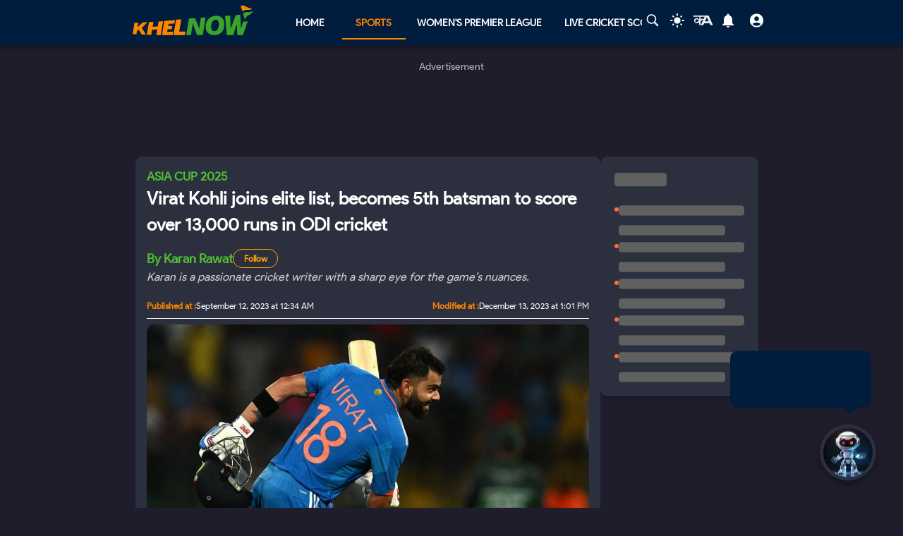

--- FILE ---
content_type: text/html; charset=utf-8
request_url: https://khelnow.com/cricket/virat-kohli-5th-batsman-13000-runs-odi-cricket
body_size: 19696
content:
<!DOCTYPE html><html lang="en"><head><meta charSet="utf-8"/><link rel="alternate" type="application/rss+xml" href="https://khelnow.com/feed"/><link rel="icon" href="/images/Khelnow-logo.png"/><meta name="viewport" content="width=device-width, initial-scale=1, user-scalable=yes"/><meta name="robots" content="max-snippet:1000, max-image-preview:large, max-video-preview:1000"/><script async="" src="https://www.googletagmanager.com/gtag/js?id=AW-10849544486"></script><script>window.dataLayer = window.dataLayer || [];
              function gtag(){dataLayer.push(arguments);}
              gtag('js', new Date());
              gtag('config', 'AW-10849544486');</script><link rel="preload" href="/kh-icon.svg" as="image" fetchpriority="high"/><title>Virat Kohli joins elite list, becomes 5th batsman to score over 13,000 runs in ODI cricket</title><meta name="description" content="Virat Kohli brought up his 47th ODI ton and completed 13,000 ODI runs."/><meta name="keywords" content="Virat Kohli"/><meta name="news_keywords" content="Virat Kohli"/><meta http-equiv="content-language" content="en_us"/><link rel="canonical" href="https://khelnow.com/cricket/virat-kohli-5th-batsman-13000-runs-odi-cricket"/><meta property="og:title" content="Virat Kohli joins elite list, becomes 5th batsman to score over 13,000 runs in ODI cricket"/><meta property="og:description" content="Virat Kohli brought up his 47th ODI ton and completed 13,000 ODI runs."/><meta property="og:image" content="https://assets.khelnow.com/news/uploads/2023/09/Virat-Kohli-celebrates-his-47th-ODI-century.jpeg"/><meta property="og:image:alt" content="Virat Kohli joins elite list, becomes 5th batsman to score over 13,000 runs in ODI cricket"/><meta property="og:url" content="https://khelnow.com/cricket/virat-kohli-5th-batsman-13000-runs-odi-cricket"/><meta property="og:site_name" content="Khel Now"/><meta property="og:locale" content="en_us"/><meta property="og:type" content="Article"/><meta property="article:tag" content="Virat Kohli"/><meta property="article:tag" content="KL Rahul"/><meta property="article:tag" content="Asia Cup"/><meta property="article:tag" content="India vs Pakistan"/><meta property="article:tag" content="Asia Cup 2023"/><meta property="article:tag" content="IND vs PAK"/><meta property="article:tag" content="IND vs PAL"/><script type="application/ld+json" defer="">{"@context":"https://schema.org","@type":"Organization","name":"Khel Now","url":"https://khelnow.com","founder":"Ashish Negi","foundingDate":"2016","sameAs":["khel now","khelnow","https://www.facebook.com/khelnow","https://twitter.com/Khelnow","https://www.instagram.com/Khelnow","https://www.youtube.com/Khelnowtv","https://www.linkedin.com/company/khel-now/"],"logo":{"@type":"ImageObject","url":"https://assets.khelnow.com/news/uploads/2023/03/khelNowLogo.svg","width":162,"height":41},"brand":"Khel Now"}</script><script defer="" type="application/ld+json">
          {
            "@context": "https://schema.org/",
            "@graph": [
              {
                "@type": "BreadcrumbList",
                "@context": "http://schema.org",
                "itemListElement": [
                  {
                    "@type": "ListItem",
                    "position": 1,
                    "item": {
                      "@id": "https://khelnow.com",
                      "name": "Home"
                    }
                  },
                  {
                    "@type": "ListItem",
                    "position": 2,
                    "item": {
                      "@id": "https://khelnow.com/cricket",
                      "name": "Cricket"
                    }
                  },
                  {
                    "@type": "ListItem",
                    "position": 3,
                    "item": {
                      "@id": "https://khelnow.com/cricket/virat-kohli-5th-batsman-13000-runs-odi-cricket",
                      "name": "Virat Kohli joins elite list, becomes 5th batsman to score over 13,000 runs in ODI cricket"
                    }
                  }
                ]
              }
            ]
          }</script><script defer="" type="application/ld+json">{"@context":"https://schema.org","@graph":[{"@type":"ImageObject","@id":"https://assets.khelnow.com/news/uploads/2023/09/Virat-Kohli-celebrates-his-47th-ODI-century.jpeg","url":"https://assets.khelnow.com/news/uploads/2023/09/Virat-Kohli-celebrates-his-47th-ODI-century.jpeg","width":1980,"height":1245,"caption":"Virat Kohli joins elite list, becomes 5th batsman to score over 13,000 runs in ODI cricket","inLanguage":"en-Us"},{"@type":"NewsArticle","mainEntityOfPage":"https://khelnow.com/cricket/virat-kohli-5th-batsman-13000-runs-odi-cricket","url":"https://khelnow.com/cricket/virat-kohli-5th-batsman-13000-runs-odi-cricket","headline":"Virat Kohli joins elite list, becomes 5th batsman to score over 13,000 runs in ODI cricket","articleBody":"Virat Kohli brought up his 47th ODI ton and completed 13,000 ODI runs. The match between India and Pakistan finally resumed on reserve day on Monday, and it was all Indian batters that tore apart the Pakistani bowlers and smashed them all around the ground. Team India posted a huge total of 356/2, and KL Rahul and Virat Kohli have scored their respective centuries. Both batters have also added an unbeaten partnership of more than 200 runs. KL Rahul brought up his sixth ODI century off 100 balls, and it has been a brilliant comeback innings from him. Who can say that Rahul has been out of action for more than six months? He made his comeback count. On the other hand, Virat Kohli has been at his best and broke certain records during his knock against Pakistan. The former Indian captain reached his 47th ODI century, and it has been a record-breaking one. Virat Kohli becomes the fastest batter to complete 13,000 ODI runs. Virat Kohli reached his 47th ODI century off just 82 balls. With this, he also completed a huge landmark in his career. Virat completed 13,000 ODI runs when he was on 98 and became the fifth batter to do so. The former Indian captain completed 13,000 runs in just 267 innings and is the fastest to do so. Earlier, Sachin Tendulkar held this record. Sachin reached 13,000 ODI runs in 321 innings, which is 54 innings more than Virat. That speaks volumes about Virat's achievements in this format. Ricky Ponting, Kumar Sangakkara, and Sanath Jayasuriya are the other three batters to complete 13,000 ODI runs. Sachin scored 18426 runs in 463 games and is at the top of the tree. Sangakkara scored 14234 runs in 404 games, while Ponting (13704 in 375 games) and Jayasuriya (13430 in 445 games) are ahead of Virat Kohli. Team India finished the first inning at 356/2. Virat finished with an unbeaten 122 off 94 balls, including nine fours and three sixes, while Rahul was 111 not out from 106 balls, with 12 fours and two sixes.","datePublished":"2023-09-12T00:34:56+05:30","dateModified":"2023-12-13T13:01:55+05:30","inLanguage":"en-Us","description":"Virat Kohli brought up his 47th ODI ton and completed 13,000 ODI runs.","keywords":"Virat Kohli","image":{"@type":"ImageObject","url":"https://assets.khelnow.com/news/uploads/2023/09/Virat-Kohli-celebrates-his-47th-ODI-century.jpeg","width":1980,"height":1245},"author":{"@type":"Person","name":"Karan Rawat","url":"https://khelnow.com/author-profile/karanrawat"},"speakable":{"@type":"SpeakableSpecification"}}]}</script><meta name="next-head-count" content="31"/><meta name="emotion-insertion-point" content=""/><style data-emotion="mui "></style><link rel="icon" href="/favicon.ico"/><link rel="icon" href="/apple-touch-icon.png" type="image/png"/><link rel="icon" sizes="192x192" href="/favicon.ico"/><link rel="preload" href="/_next/static/css/fe2287a332a20d15.css" as="style"/><link rel="stylesheet" href="/_next/static/css/fe2287a332a20d15.css" data-n-g=""/><link rel="preload" href="/_next/static/css/a5c5190f5edb7285.css" as="style"/><link rel="stylesheet" href="/_next/static/css/a5c5190f5edb7285.css" data-n-p=""/><noscript data-n-css=""></noscript><script defer="" nomodule="" src="/_next/static/chunks/polyfills-c67a75d1b6f99dc8.js"></script><script src="https://imasdk.googleapis.com/js/sdkloader/ima3.js" defer="" data-nscript="beforeInteractive"></script><script defer="" src="/_next/static/chunks/5675-8c5aff836b085abc.js"></script><script defer="" src="/_next/static/chunks/1647-53c04e5cfc7b2da3.js"></script><script defer="" src="/_next/static/chunks/1532.9836e63f86c3e75b.js"></script><script defer="" src="/_next/static/chunks/4914.3f4751a342cf36c2.js"></script><script defer="" src="/_next/static/chunks/3137.52a01ed20238de41.js"></script><script defer="" src="/_next/static/chunks/599.d6921cbbcb6d7e7c.js"></script><script defer="" src="/_next/static/chunks/2388.ef259e751e6f02cb.js"></script><script defer="" src="/_next/static/chunks/9902.d9dcbad9461b5b4b.js"></script><script defer="" src="/_next/static/chunks/9357.c342ddf8ee9aa55a.js"></script><script defer="" src="/_next/static/chunks/8390.d476f18c4f312a50.js"></script><script src="/_next/static/chunks/webpack-ca3b67b8a6760f96.js" defer=""></script><script src="/_next/static/chunks/framework-314c182fa7e2bf37.js" defer=""></script><script src="/_next/static/chunks/main-84820d2644612ea9.js" defer=""></script><script src="/_next/static/chunks/pages/_app-a9dc576c5f5539b9.js" defer=""></script><script src="/_next/static/chunks/fec483df-f6339c5dc011c411.js" defer=""></script><script src="/_next/static/chunks/1270-53fe5a09b01799c9.js" defer=""></script><script src="/_next/static/chunks/7529-aa2ed3c950074802.js" defer=""></script><script src="/_next/static/chunks/1664-59685fd16af86a00.js" defer=""></script><script src="/_next/static/chunks/9580-56c70df35412deb2.js" defer=""></script><script src="/_next/static/chunks/5286-b7621380e27db1eb.js" defer=""></script><script src="/_next/static/chunks/8849-0678c12f87d8d91b.js" defer=""></script><script src="/_next/static/chunks/9238-57853d47240e118c.js" defer=""></script><script src="/_next/static/chunks/4963-e9b9c6a946033c11.js" defer=""></script><script src="/_next/static/chunks/2705-56cddc04b8713bb7.js" defer=""></script><script src="/_next/static/chunks/6692-6f767b36e2b9d4cd.js" defer=""></script><script src="/_next/static/chunks/3397-ff0ec1c2771a413f.js" defer=""></script><script src="/_next/static/chunks/3913-7f125b94957d7721.js" defer=""></script><script src="/_next/static/chunks/9576-7435200fc590ce8d.js" defer=""></script><script src="/_next/static/chunks/3981-a795bbd83e834279.js" defer=""></script><script src="/_next/static/chunks/pages/%5Bsports%5D/%5Barticle%5D-7a203f3fc04a813a.js" defer=""></script><script src="/_next/static/S_-FF91b5zGXWgYVmdiNH/_buildManifest.js" defer=""></script><script src="/_next/static/S_-FF91b5zGXWgYVmdiNH/_ssgManifest.js" defer=""></script></head><body class="__className_e73df0"><div id="__next"><script>!function(){try{var d=document.documentElement,n='data-theme',s='setAttribute';var e=localStorage.getItem('theme');if('system'===e||(!e&&false)){var t='(prefers-color-scheme: dark)',m=window.matchMedia(t);if(m.media!==t||m.matches){d.style.colorScheme = 'dark';d[s](n,'dark')}else{d.style.colorScheme = 'light';d[s](n,'light')}}else if(e){d[s](n,e|| '')}else{d[s](n,'dark')}if(e==='light'||e==='dark'||!e)d.style.colorScheme=e||'dark'}catch(e){}}()</script><script id="google-tags" defer="">
                  window.dataLayer = window.dataLayer || [];
                  function gtag(){dataLayer.push(arguments);}
                  gtag('js', new Date());

                  var gtagFired = false;
                  document.addEventListener("mousemove", function() { loadGtag(); });
                  document.addEventListener("scroll", function() { loadGtag(); });
                  function loadGtag() {
                    if(gtagFired) {
                      return;
                    }
                    gtagFired = true;
                    var script = document.createElement('script');
                    script.async = true;
                    script.src = 'https://www.googletagmanager.com/gtag/js?id=G-PZN1CK61VK';
                    document.head.appendChild(script);

                    gtag('config', 'G-PZN1CK61VK');
                  }</script><script id="google-analytics" defer="">
                var gtmFired = false;
                document.addEventListener("mousemove", function() { loadGTM(); });
                document.addEventListener("scroll", function() { loadGTM(); });
                function loadGTM() {
                  if(gtmFired) {
                    return;
                  }
                gtmFired = true;
                (function(w,d,s,l,i){w[l]=w[l]||[];w[l].push({'gtm.start':
                new Date().getTime(),event:'gtm.js'});var f=d.getElementsByTagName(s)[0],
                j=d.createElement(s),dl=l!='dataLayer'?'&l='+l:'';j.async=true;j.src=
                'https://www.googletagmanager.com/gtm.js?id='+i+dl;f.parentNode.insertBefore(j,f);
                })(window,document,'script','dataLayer','GTM-5DJKSKH');}
              </script><noscript><iframe src="https://www.googletagmanager.com/ns.html?id=GTM-5DJKSKH" height="0" width="0" style="display:none;visibility:hidden"></iframe></noscript><style data-emotion="mui-global sdxcn6">html{-webkit-font-smoothing:antialiased;-moz-osx-font-smoothing:grayscale;box-sizing:border-box;-webkit-text-size-adjust:100%;}*,*::before,*::after{box-sizing:inherit;}strong,b{font-weight:700;}body{margin:0;color:#FF8500;font-family:inherit;font-weight:400;font-size:1rem;line-height:1.5;background-color:#1f1d2b;}@media print{body{background-color:#fff;}}body::backdrop{background-color:#1f1d2b;}</style><style data-emotion="mui fbla8y">.mui-fbla8y{display:-webkit-box;display:-webkit-flex;display:-ms-flexbox;display:flex;-webkit-flex-direction:column;-ms-flex-direction:column;flex-direction:column;-webkit-box-pack:justify;-webkit-justify-content:space-between;justify-content:space-between;overflow:hidden;min-width:100vw;min-height:100vh;background-color:#1f1d2b;}</style><div class="MuiBox-root mui-fbla8y"><style data-emotion="mui 1t8swm8">.mui-1t8swm8{display:-webkit-box;display:-webkit-flex;display:-ms-flexbox;display:flex;-webkit-flex-direction:column;-ms-flex-direction:column;flex-direction:column;width:100%;box-sizing:border-box;-webkit-flex-shrink:0;-ms-flex-negative:0;flex-shrink:0;position:fixed;z-index:1100;top:0;left:auto;right:0;background-color:#FF8500;color:rgba(0, 0, 0, 0.87);background-color:#001d3d;-webkit-align-items:center;-webkit-box-align:center;-ms-flex-align:center;align-items:center;}@media print{.mui-1t8swm8{position:absolute;}}@media (min-width:0px){.mui-1t8swm8{width:none;}}@media (min-width:1200px){.mui-1t8swm8{width:100%;}}</style><style data-emotion="mui hqt8m5">.mui-hqt8m5{background-color:#2C2F3E;color:#FF8500;-webkit-transition:box-shadow 300ms cubic-bezier(0.4, 0, 0.2, 1) 0ms;transition:box-shadow 300ms cubic-bezier(0.4, 0, 0.2, 1) 0ms;box-shadow:0px 2px 4px -1px rgba(0,0,0,0.2),0px 4px 5px 0px rgba(0,0,0,0.14),0px 1px 10px 0px rgba(0,0,0,0.12);display:-webkit-box;display:-webkit-flex;display:-ms-flexbox;display:flex;-webkit-flex-direction:column;-ms-flex-direction:column;flex-direction:column;width:100%;box-sizing:border-box;-webkit-flex-shrink:0;-ms-flex-negative:0;flex-shrink:0;position:fixed;z-index:1100;top:0;left:auto;right:0;background-color:#FF8500;color:rgba(0, 0, 0, 0.87);background-color:#001d3d;-webkit-align-items:center;-webkit-box-align:center;-ms-flex-align:center;align-items:center;}@media print{.mui-hqt8m5{position:absolute;}}@media (min-width:0px){.mui-hqt8m5{width:none;}}@media (min-width:1200px){.mui-hqt8m5{width:100%;}}</style><header class="MuiPaper-root MuiPaper-elevation MuiPaper-elevation4 MuiAppBar-root MuiAppBar-colorPrimary MuiAppBar-positionFixed mui-fixed mui-hqt8m5"><style data-emotion="mui 1huukbr">.mui-1huukbr{display:-webkit-box;display:-webkit-flex;display:-ms-flexbox;display:flex;padding-left:12px;padding-right:12px;padding-top:6px;padding-bottom:6px;-webkit-box-pack:justify;-webkit-justify-content:space-between;justify-content:space-between;}@media (min-width:0px){.mui-1huukbr{width:100%;}}@media (min-width:1200px){.mui-1huukbr{width:72.5%;}}</style><div class="MuiBox-root mui-1huukbr"><a aria-label="Back to Home page of khel now" href="/"><img alt="Khel Now logo" fetchpriority="high" width="170" height="40" decoding="async" data-nimg="1" class="kn-icon" style="color:transparent" src="/kh-icon.svg"/></a><style data-emotion="mui 11lbm61">.mui-11lbm61{display:-webkit-box;display:-webkit-flex;display:-ms-flexbox;display:flex;-webkit-flex-direction:row;-ms-flex-direction:row;flex-direction:row;-webkit-box-pack:end;-ms-flex-pack:end;-webkit-justify-content:flex-end;justify-content:flex-end;-webkit-align-items:center;-webkit-box-align:center;-ms-flex-align:center;align-items:center;width:100%;}</style><div class="MuiBox-root mui-11lbm61"><style data-emotion="mui 1t3vnxv">.mui-1t3vnxv{overflow:hidden;min-height:48px;-webkit-overflow-scrolling:touch;display:-webkit-box;display:-webkit-flex;display:-ms-flexbox;display:flex;margin-left:5%;}@media (max-width:599.95px){.mui-1t3vnxv .MuiTabs-scrollButtons{display:none;}}</style><div class="MuiTabs-root mui-1t3vnxv"><style data-emotion="mui 1anid1y">.mui-1anid1y{position:relative;display:inline-block;-webkit-flex:1 1 auto;-ms-flex:1 1 auto;flex:1 1 auto;white-space:nowrap;overflow-x:hidden;width:100%;}</style><div class="MuiTabs-scroller MuiTabs-fixed mui-1anid1y" style="overflow:hidden;margin-bottom:0"><style data-emotion="mui k008qs">.mui-k008qs{display:-webkit-box;display:-webkit-flex;display:-ms-flexbox;display:flex;}</style><div class="MuiTabs-flexContainer mui-k008qs" role="tablist"><style data-emotion="mui f5u7ta">.mui-f5u7ta{font-family:inherit;font-weight:500;font-size:0.875rem;line-height:1.25;text-transform:uppercase;max-width:360px;min-width:90px;position:relative;min-height:48px;-webkit-flex-shrink:0;-ms-flex-negative:0;flex-shrink:0;padding:12px 16px;overflow:hidden;white-space:normal;text-align:center;-webkit-flex-direction:column;-ms-flex-direction:column;flex-direction:column;color:#fff;color:#fff;font-weight:700;}.mui-f5u7ta.Mui-selected{color:#FF8500;}.mui-f5u7ta.Mui-disabled{color:rgba(0, 0, 0, 0.38);}</style><style data-emotion="mui 13ooywi">.mui-13ooywi{display:-webkit-inline-box;display:-webkit-inline-flex;display:-ms-inline-flexbox;display:inline-flex;-webkit-align-items:center;-webkit-box-align:center;-ms-flex-align:center;align-items:center;-webkit-box-pack:center;-ms-flex-pack:center;-webkit-justify-content:center;justify-content:center;position:relative;box-sizing:border-box;-webkit-tap-highlight-color:transparent;background-color:transparent;outline:0;border:0;margin:0;border-radius:0;padding:0;cursor:pointer;-webkit-user-select:none;-moz-user-select:none;-ms-user-select:none;user-select:none;vertical-align:middle;-moz-appearance:none;-webkit-appearance:none;-webkit-text-decoration:none;text-decoration:none;color:inherit;font-family:inherit;font-weight:500;font-size:0.875rem;line-height:1.25;text-transform:uppercase;max-width:360px;min-width:90px;position:relative;min-height:48px;-webkit-flex-shrink:0;-ms-flex-negative:0;flex-shrink:0;padding:12px 16px;overflow:hidden;white-space:normal;text-align:center;-webkit-flex-direction:column;-ms-flex-direction:column;flex-direction:column;color:#fff;color:#fff;font-weight:700;}.mui-13ooywi::-moz-focus-inner{border-style:none;}.mui-13ooywi.Mui-disabled{pointer-events:none;cursor:default;}@media print{.mui-13ooywi{-webkit-print-color-adjust:exact;color-adjust:exact;}}.mui-13ooywi.Mui-selected{color:#FF8500;}.mui-13ooywi.Mui-disabled{color:rgba(0, 0, 0, 0.38);}</style><a class="MuiButtonBase-root MuiTab-root MuiTab-textColorPrimary mui-13ooywi" tabindex="-1" role="tab" aria-selected="false" href="/">Home</a><a class="MuiButtonBase-root MuiTab-root MuiTab-textColorPrimary Mui-selected mui-13ooywi" tabindex="0" role="tab" aria-selected="true" href="/sports" aria-haspopup="true">Sports<style data-emotion="mui rndhos">.mui-rndhos{position:absolute;height:2px;bottom:0;width:100%;-webkit-transition:all 300ms cubic-bezier(0.4, 0, 0.2, 1) 0ms;transition:all 300ms cubic-bezier(0.4, 0, 0.2, 1) 0ms;background-color:#FF8500;}</style><span class="MuiTabs-indicator mui-rndhos"></span></a><a class="MuiButtonBase-root MuiTab-root MuiTab-textColorPrimary mui-13ooywi" tabindex="-1" role="tab" aria-selected="false" href="/cricket/competition/wpl">Women&#x27;s Premier League</a><a class="MuiButtonBase-root MuiTab-root MuiTab-textColorPrimary mui-13ooywi" tabindex="-1" role="tab" aria-selected="false" href="/cricket/live-score">Live Cricket Score</a><button class="MuiButtonBase-root MuiTab-root MuiTab-textColorPrimary mui-13ooywi" tabindex="-1" type="button" role="tab" aria-selected="false">More</button></div></div></div><style data-emotion="mui odzdmy">.mui-odzdmy{display:-webkit-box;display:-webkit-flex;display:-ms-flexbox;display:flex;-webkit-flex-direction:row;-ms-flex-direction:row;flex-direction:row;-webkit-align-items:center;-webkit-box-align:center;-ms-flex-align:center;align-items:center;gap:8px;margin-top:4px;margin-bottom:4px;}</style><div class="MuiBox-root mui-odzdmy"><a href="/search-by-google" aria-label="Search by google"><svg xmlns="http://www.w3.org/2000/svg" x="0px" y="0px" width="30" height="20" viewBox="0 0 50 50" fill="#fff" aria-label="Search" class=""><path d="M 21 3 C 11.601563 3 4 10.601563 4 20 C 4 29.398438 11.601563 37 21 37 C 24.355469 37 27.460938 36.015625 30.09375 34.34375 L 42.375 46.625 L 46.625 42.375 L 34.5 30.28125 C 36.679688 27.421875 38 23.878906 38 20 C 38 10.601563 30.398438 3 21 3 Z M 21 7 C 28.199219 7 34 12.800781 34 20 C 34 27.199219 28.199219 33 21 33 C 13.800781 33 8 27.199219 8 20 C 8 12.800781 13.800781 7 21 7 Z"></path></svg><style data-emotion="mui s9ggwg">.mui-s9ggwg{z-index:1500;pointer-events:none;}.mui-s9ggwg[data-popper-placement*="bottom"] .MuiTooltip-arrow{top:0;margin-top:-0.71em;}.mui-s9ggwg[data-popper-placement*="bottom"] .MuiTooltip-arrow::before{transform-origin:0 100%;}.mui-s9ggwg[data-popper-placement*="top"] .MuiTooltip-arrow{bottom:0;margin-bottom:-0.71em;}.mui-s9ggwg[data-popper-placement*="top"] .MuiTooltip-arrow::before{transform-origin:100% 0;}.mui-s9ggwg[data-popper-placement*="right"] .MuiTooltip-arrow{left:0;margin-left:-0.71em;height:1em;width:0.71em;}.mui-s9ggwg[data-popper-placement*="right"] .MuiTooltip-arrow::before{transform-origin:100% 100%;}.mui-s9ggwg[data-popper-placement*="left"] .MuiTooltip-arrow{right:0;margin-right:-0.71em;height:1em;width:0.71em;}.mui-s9ggwg[data-popper-placement*="left"] .MuiTooltip-arrow::before{transform-origin:0 0;}</style><style data-emotion="mui 1dkatbo">.mui-1dkatbo{z-index:1500;pointer-events:none;}.mui-1dkatbo[data-popper-placement*="bottom"] .MuiTooltip-arrow{top:0;margin-top:-0.71em;}.mui-1dkatbo[data-popper-placement*="bottom"] .MuiTooltip-arrow::before{transform-origin:0 100%;}.mui-1dkatbo[data-popper-placement*="top"] .MuiTooltip-arrow{bottom:0;margin-bottom:-0.71em;}.mui-1dkatbo[data-popper-placement*="top"] .MuiTooltip-arrow::before{transform-origin:100% 0;}.mui-1dkatbo[data-popper-placement*="right"] .MuiTooltip-arrow{left:0;margin-left:-0.71em;height:1em;width:0.71em;}.mui-1dkatbo[data-popper-placement*="right"] .MuiTooltip-arrow::before{transform-origin:100% 100%;}.mui-1dkatbo[data-popper-placement*="left"] .MuiTooltip-arrow{right:0;margin-right:-0.71em;height:1em;width:0.71em;}.mui-1dkatbo[data-popper-placement*="left"] .MuiTooltip-arrow::before{transform-origin:0 0;}</style></a><button aria-label="Switch theme" style="margin-left:0.5rem;margin-right:0.5rem;background-color:transparent;outline:none;border:none;cursor:pointer" class=""><svg focusable="false" aria-hidden="true" height="22" width="24" fill="white" viewBox="0 0 24 24" style="margin-bottom:4px" data-testid="lightIcon"><path d="M12 7c-2.76 0-5 2.24-5 5s2.24 5 5 5 5-2.24 5-5-2.24-5-5-5zM2 13h2c.55 0 1-.45 1-1s-.45-1-1-1H2c-.55 0-1 .45-1 1s.45 1 1 1zm18 0h2c.55 0 1-.45 1-1s-.45-1-1-1h-2c-.55 0-1 .45-1 1s.45 1 1 1zM11 2v2c0 .55.45 1 1 1s1-.45 1-1V2c0-.55-.45-1-1-1s-1 .45-1 1zm0 18v2c0 .55.45 1 1 1s1-.45 1-1v-2c0-.55-.45-1-1-1s-1 .45-1 1zM5.99 4.58c-.39-.39-1.03-.39-1.41 0-.39.39-.39 1.03 0 1.41l1.06 1.06c.39.39 1.03.39 1.41 0s.39-1.03 0-1.41L5.99 4.58zm12.37 12.37c-.39-.39-1.03-.39-1.41 0-.39.39-.39 1.03 0 1.41l1.06 1.06c.39.39 1.03.39 1.41 0 .39-.39.39-1.03 0-1.41l-1.06-1.06zm1.06-10.96c.39-.39.39-1.03 0-1.41-.39-.39-1.03-.39-1.41 0l-1.06 1.06c-.39.39-.39 1.03 0 1.41s1.03.39 1.41 0l1.06-1.06zM7.05 18.36c.39-.39.39-1.03 0-1.41-.39-.39-1.03-.39-1.41 0l-1.06 1.06c-.39.39-.39 1.03 0 1.41s1.03.39 1.41 0l1.06-1.06z"></path></svg></button><a href="https://khelnow.com/hindi" aria-label="khel-now-hindi" class=""><svg xmlns="http://www.w3.org/2000/svg" width="32" height="32" viewBox="0 0 184 156" style="shape-rendering:geometricPrecision;text-rendering:geometricPrecision;fill-rule:evenodd;clip-rule:evenodd"><g><path fill="#f0f0f0" d="M62.5,69.5C62.56,70.0431 62.8933,70.3764 63.5,70.5C64.4975,62.8622 64.8308,55.1955 64.5,47.5C48.8333,47.5 33.1667,47.5 17.5,47.5C16.8333,47.5 16.5,47.1667 16.5,46.5C16.573,44.9731 15.9063,43.9731 14.5,43.5C13.6814,40.9768 14.6814,39.1435 17.5,38C58.5,37.3333 99.5,37.3333 140.5,38C152.329,63.8198 163.996,89.6532 175.5,115.5C168.833,116.833 162.167,116.833 155.5,115.5C153.5,110.833 151.5,106.167 149.5,101.5C134.5,100.167 119.5,100.167 104.5,101.5C102.173,106.131 99.8399,110.798 97.5,115.5C90.8333,116.833 84.1667,116.833 77.5,115.5C83.7047,101.592 90.0381,87.7583 96.5,74C92.5475,73.0885 88.8809,73.7552 85.5,76C82.4201,78.2902 79.2534,80.4569 76,82.5C75.9803,94.989 75.3137,107.322 74,119.5C70.0533,117.22 66.3866,114.553 63,111.5C62.5755,105.138 62.5755,98.8046 63,92.5C51.8825,102.694 40.5491,103.027 29,93.5C19.8476,82.357 20.3476,71.857 30.5,62C43.1285,56.3243 53.7951,58.8243 62.5,69.5ZM74.5,48.5C85.6794,48.1721 96.6794,48.5054 107.5,49.5C104.664,55.1712 101.831,60.8379 99,66.5C91.0894,61.1717 83.5894,61.8383 76.5,68.5C75.8333,66.5 75.1667,64.5 74.5,62.5C74.5,57.8333 74.5,53.1667 74.5,48.5ZM125.5,52.5C126.376,52.3691 127.043,52.7025 127.5,53.5C132.441,63.7147 137.108,74.048 141.5,84.5C131.5,85.8333 121.5,85.8333 111.5,84.5C116.729,74.046 121.395,63.3793 125.5,52.5ZM41.5,69.5C50.2542,68.7123 57.5875,71.5457 63.5,78C56.75,84.0424 49.0833,88.5424 40.5,91.5C33.0937,89.6976 30.5937,85.031 33,77.5C35.0738,73.9231 37.9072,71.2565 41.5,69.5Z"></path></g><g><path fill="#121212" d="M14.5,43.5C15.9063,43.9731 16.573,44.9731 16.5,46.5C15.5,46.5 14.5,46.5 13.5,46.5C13.2627,45.209 13.596,44.209 14.5,43.5Z"></path></g><g><path fill="#414141" d="M74.5,48.5C85.6735,47.176 97.0069,47.176 108.5,48.5C108.376,49.1067 108.043,49.44 107.5,49.5C96.6794,48.5054 85.6794,48.1721 74.5,48.5Z"></path></g><g><path fill="#787878" d="M17.5,47.5C33.1667,47.5 48.8333,47.5 64.5,47.5C64.8308,55.1955 64.4975,62.8622 63.5,70.5C62.8933,70.3764 62.56,70.0431 62.5,69.5C63.4912,62.6866 63.8245,55.6866 63.5,48.5C47.9909,48.8295 32.6576,48.4962 17.5,47.5Z"></path></g><g><path fill="#1f1f1f" d="M74.5,62.5C75.1667,64.5 75.8333,66.5 76.5,68.5C76.44,69.0431 76.1067,69.3764 75.5,69.5C74.5258,67.2573 74.1924,64.924 74.5,62.5Z"></path></g></svg></a><style data-emotion="mui 1m6t3dj">.mui-1m6t3dj{font-family:inherit;font-weight:500;font-size:0.875rem;line-height:1.75;text-transform:uppercase;min-width:64px;padding:6px 8px;border-radius:4px;-webkit-transition:background-color 250ms cubic-bezier(0.4, 0, 0.2, 1) 0ms,box-shadow 250ms cubic-bezier(0.4, 0, 0.2, 1) 0ms,border-color 250ms cubic-bezier(0.4, 0, 0.2, 1) 0ms,color 250ms cubic-bezier(0.4, 0, 0.2, 1) 0ms;transition:background-color 250ms cubic-bezier(0.4, 0, 0.2, 1) 0ms,box-shadow 250ms cubic-bezier(0.4, 0, 0.2, 1) 0ms,border-color 250ms cubic-bezier(0.4, 0, 0.2, 1) 0ms,color 250ms cubic-bezier(0.4, 0, 0.2, 1) 0ms;color:#FF8500;min-width:0;padding-bottom:12px;}.mui-1m6t3dj:hover{-webkit-text-decoration:none;text-decoration:none;background-color:rgba(255, 133, 0, 0.04);}@media (hover: none){.mui-1m6t3dj:hover{background-color:transparent;}}.mui-1m6t3dj.Mui-disabled{color:rgba(0, 0, 0, 0.26);}</style><style data-emotion="mui r8upn7">.mui-r8upn7{display:-webkit-inline-box;display:-webkit-inline-flex;display:-ms-inline-flexbox;display:inline-flex;-webkit-align-items:center;-webkit-box-align:center;-ms-flex-align:center;align-items:center;-webkit-box-pack:center;-ms-flex-pack:center;-webkit-justify-content:center;justify-content:center;position:relative;box-sizing:border-box;-webkit-tap-highlight-color:transparent;background-color:transparent;outline:0;border:0;margin:0;border-radius:0;padding:0;cursor:pointer;-webkit-user-select:none;-moz-user-select:none;-ms-user-select:none;user-select:none;vertical-align:middle;-moz-appearance:none;-webkit-appearance:none;-webkit-text-decoration:none;text-decoration:none;color:inherit;font-family:inherit;font-weight:500;font-size:0.875rem;line-height:1.75;text-transform:uppercase;min-width:64px;padding:6px 8px;border-radius:4px;-webkit-transition:background-color 250ms cubic-bezier(0.4, 0, 0.2, 1) 0ms,box-shadow 250ms cubic-bezier(0.4, 0, 0.2, 1) 0ms,border-color 250ms cubic-bezier(0.4, 0, 0.2, 1) 0ms,color 250ms cubic-bezier(0.4, 0, 0.2, 1) 0ms;transition:background-color 250ms cubic-bezier(0.4, 0, 0.2, 1) 0ms,box-shadow 250ms cubic-bezier(0.4, 0, 0.2, 1) 0ms,border-color 250ms cubic-bezier(0.4, 0, 0.2, 1) 0ms,color 250ms cubic-bezier(0.4, 0, 0.2, 1) 0ms;color:#FF8500;min-width:0;padding-bottom:12px;}.mui-r8upn7::-moz-focus-inner{border-style:none;}.mui-r8upn7.Mui-disabled{pointer-events:none;cursor:default;}@media print{.mui-r8upn7{-webkit-print-color-adjust:exact;color-adjust:exact;}}.mui-r8upn7:hover{-webkit-text-decoration:none;text-decoration:none;background-color:rgba(255, 133, 0, 0.04);}@media (hover: none){.mui-r8upn7:hover{background-color:transparent;}}.mui-r8upn7.Mui-disabled{color:rgba(0, 0, 0, 0.26);}</style><button class="MuiButtonBase-root MuiButton-root MuiButton-text MuiButton-textPrimary MuiButton-sizeMedium MuiButton-textSizeMedium MuiButton-root MuiButton-text MuiButton-textPrimary MuiButton-sizeMedium MuiButton-textSizeMedium mui-r8upn7" tabindex="0" type="button" aria-labelledby="notifications-label" name="Notifications" aria-label="Notifications"><style data-emotion="mui 1nr9x7g">.mui-1nr9x7g{position:relative;display:-webkit-inline-box;display:-webkit-inline-flex;display:-ms-inline-flexbox;display:inline-flex;vertical-align:middle;-webkit-flex-shrink:0;-ms-flex-negative:0;flex-shrink:0;margin-left:1%;color:#fff;}</style><span aria-label="Notifications Count" class="MuiBadge-root mui-1nr9x7g"><svg width="24" height="24" viewBox="0 0 24 24" fill="#fff" aria-label="notifications"><path d="M12 22c1.1 0 2-.9 2-2h-4c0 1.1.89 2 2 2zm6-6v-5c0-3.07-1.64-5.64-4.5-6.32V4c0-.83-.67-1.5-1.5-1.5s-1.5.67-1.5 1.5v.68C7.63 5.36 6 7.92 6 11v5l-2 2v1h16v-1l-2-2z"></path></svg><style data-emotion="mui wegz9t">.mui-wegz9t{display:-webkit-box;display:-webkit-flex;display:-ms-flexbox;display:flex;-webkit-flex-direction:row;-ms-flex-direction:row;flex-direction:row;-webkit-box-flex-wrap:wrap;-webkit-flex-wrap:wrap;-ms-flex-wrap:wrap;flex-wrap:wrap;-webkit-box-pack:center;-ms-flex-pack:center;-webkit-justify-content:center;justify-content:center;-webkit-align-content:center;-ms-flex-line-pack:center;align-content:center;-webkit-align-items:center;-webkit-box-align:center;-ms-flex-align:center;align-items:center;position:absolute;box-sizing:border-box;font-family:inherit;font-weight:500;font-size:0.75rem;min-width:20px;line-height:1;padding:0 6px;height:20px;border-radius:10px;z-index:1;-webkit-transition:-webkit-transform 225ms cubic-bezier(0.4, 0, 0.2, 1) 0ms;transition:transform 225ms cubic-bezier(0.4, 0, 0.2, 1) 0ms;background-color:#2e7d32;color:#fff;top:0;right:0;-webkit-transform:scale(1) translate(50%, -50%);-moz-transform:scale(1) translate(50%, -50%);-ms-transform:scale(1) translate(50%, -50%);transform:scale(1) translate(50%, -50%);transform-origin:100% 0%;-webkit-transition:-webkit-transform 195ms cubic-bezier(0.4, 0, 0.2, 1) 0ms;transition:transform 195ms cubic-bezier(0.4, 0, 0.2, 1) 0ms;}.mui-wegz9t.MuiBadge-invisible{-webkit-transform:scale(0) translate(50%, -50%);-moz-transform:scale(0) translate(50%, -50%);-ms-transform:scale(0) translate(50%, -50%);transform:scale(0) translate(50%, -50%);}</style><span class="MuiBadge-badge MuiBadge-standard MuiBadge-invisible MuiBadge-anchorOriginTopRight MuiBadge-anchorOriginTopRightRectangular MuiBadge-overlapRectangular MuiBadge-colorSecondary mui-wegz9t"></span></span></button><style data-emotion="mui 1s2nwyz">.mui-1s2nwyz{font-family:inherit;font-weight:500;font-size:0.875rem;line-height:1.75;text-transform:uppercase;min-width:64px;padding:6px 8px;border-radius:4px;-webkit-transition:background-color 250ms cubic-bezier(0.4, 0, 0.2, 1) 0ms,box-shadow 250ms cubic-bezier(0.4, 0, 0.2, 1) 0ms,border-color 250ms cubic-bezier(0.4, 0, 0.2, 1) 0ms,color 250ms cubic-bezier(0.4, 0, 0.2, 1) 0ms;transition:background-color 250ms cubic-bezier(0.4, 0, 0.2, 1) 0ms,box-shadow 250ms cubic-bezier(0.4, 0, 0.2, 1) 0ms,border-color 250ms cubic-bezier(0.4, 0, 0.2, 1) 0ms,color 250ms cubic-bezier(0.4, 0, 0.2, 1) 0ms;color:#FF8500;margin-left:1%;color:#FF8500;min-width:0;padding-bottom:12px;}.mui-1s2nwyz:hover{-webkit-text-decoration:none;text-decoration:none;background-color:rgba(255, 133, 0, 0.04);}@media (hover: none){.mui-1s2nwyz:hover{background-color:transparent;}}.mui-1s2nwyz.Mui-disabled{color:rgba(0, 0, 0, 0.26);}</style><style data-emotion="mui 16ekw93">.mui-16ekw93{display:-webkit-inline-box;display:-webkit-inline-flex;display:-ms-inline-flexbox;display:inline-flex;-webkit-align-items:center;-webkit-box-align:center;-ms-flex-align:center;align-items:center;-webkit-box-pack:center;-ms-flex-pack:center;-webkit-justify-content:center;justify-content:center;position:relative;box-sizing:border-box;-webkit-tap-highlight-color:transparent;background-color:transparent;outline:0;border:0;margin:0;border-radius:0;padding:0;cursor:pointer;-webkit-user-select:none;-moz-user-select:none;-ms-user-select:none;user-select:none;vertical-align:middle;-moz-appearance:none;-webkit-appearance:none;-webkit-text-decoration:none;text-decoration:none;color:inherit;font-family:inherit;font-weight:500;font-size:0.875rem;line-height:1.75;text-transform:uppercase;min-width:64px;padding:6px 8px;border-radius:4px;-webkit-transition:background-color 250ms cubic-bezier(0.4, 0, 0.2, 1) 0ms,box-shadow 250ms cubic-bezier(0.4, 0, 0.2, 1) 0ms,border-color 250ms cubic-bezier(0.4, 0, 0.2, 1) 0ms,color 250ms cubic-bezier(0.4, 0, 0.2, 1) 0ms;transition:background-color 250ms cubic-bezier(0.4, 0, 0.2, 1) 0ms,box-shadow 250ms cubic-bezier(0.4, 0, 0.2, 1) 0ms,border-color 250ms cubic-bezier(0.4, 0, 0.2, 1) 0ms,color 250ms cubic-bezier(0.4, 0, 0.2, 1) 0ms;color:#FF8500;margin-left:1%;color:#FF8500;min-width:0;padding-bottom:12px;}.mui-16ekw93::-moz-focus-inner{border-style:none;}.mui-16ekw93.Mui-disabled{pointer-events:none;cursor:default;}@media print{.mui-16ekw93{-webkit-print-color-adjust:exact;color-adjust:exact;}}.mui-16ekw93:hover{-webkit-text-decoration:none;text-decoration:none;background-color:rgba(255, 133, 0, 0.04);}@media (hover: none){.mui-16ekw93:hover{background-color:transparent;}}.mui-16ekw93.Mui-disabled{color:rgba(0, 0, 0, 0.26);}</style><button class="MuiButtonBase-root MuiButton-root MuiButton-text MuiButton-textPrimary MuiButton-sizeMedium MuiButton-textSizeMedium MuiButton-root MuiButton-text MuiButton-textPrimary MuiButton-sizeMedium MuiButton-textSizeMedium mui-16ekw93" tabindex="0" type="button" aria-label="user account"><svg stroke="#fff" fill="#fff" stroke-width="0" viewBox="0 0 24 24" height="24" width="24" xmlns="http://www.w3.org/2000/svg"><path fill="none" d="M0 0h24v24H0z"></path><path d="M12 2C6.48 2 2 6.48 2 12s4.48 10 10 10 10-4.48 10-10S17.52 2 12 2zm0 4c1.93 0 3.5 1.57 3.5 3.5S13.93 13 12 13s-3.5-1.57-3.5-3.5S10.07 6 12 6zm0 14c-2.03 0-4.43-.82-6.14-2.88a9.947 9.947 0 0 1 12.28 0C16.43 19.18 14.03 20 12 20z"></path></svg></button><style data-emotion="mui d47f85">@media (min-width:0px){.mui-d47f85{display:block;}}@media (min-width:900px){.mui-d47f85{display:none;}}</style><div class="MuiBox-root mui-d47f85"><style data-emotion="mui 4nqf2m">.mui-4nqf2m{font-family:inherit;font-weight:500;font-size:0.875rem;line-height:1.75;text-transform:uppercase;min-width:64px;padding:6px 8px;border-radius:4px;-webkit-transition:background-color 250ms cubic-bezier(0.4, 0, 0.2, 1) 0ms,box-shadow 250ms cubic-bezier(0.4, 0, 0.2, 1) 0ms,border-color 250ms cubic-bezier(0.4, 0, 0.2, 1) 0ms,color 250ms cubic-bezier(0.4, 0, 0.2, 1) 0ms;transition:background-color 250ms cubic-bezier(0.4, 0, 0.2, 1) 0ms,box-shadow 250ms cubic-bezier(0.4, 0, 0.2, 1) 0ms,border-color 250ms cubic-bezier(0.4, 0, 0.2, 1) 0ms,color 250ms cubic-bezier(0.4, 0, 0.2, 1) 0ms;color:#FF8500;color:#fff;}.mui-4nqf2m:hover{-webkit-text-decoration:none;text-decoration:none;background-color:rgba(255, 133, 0, 0.04);}@media (hover: none){.mui-4nqf2m:hover{background-color:transparent;}}.mui-4nqf2m.Mui-disabled{color:rgba(0, 0, 0, 0.26);}@media (min-width:0px){.mui-4nqf2m{display:block;}}@media (min-width:900px){.mui-4nqf2m{display:none;}}</style><style data-emotion="mui 1bvgark">.mui-1bvgark{display:-webkit-inline-box;display:-webkit-inline-flex;display:-ms-inline-flexbox;display:inline-flex;-webkit-align-items:center;-webkit-box-align:center;-ms-flex-align:center;align-items:center;-webkit-box-pack:center;-ms-flex-pack:center;-webkit-justify-content:center;justify-content:center;position:relative;box-sizing:border-box;-webkit-tap-highlight-color:transparent;background-color:transparent;outline:0;border:0;margin:0;border-radius:0;padding:0;cursor:pointer;-webkit-user-select:none;-moz-user-select:none;-ms-user-select:none;user-select:none;vertical-align:middle;-moz-appearance:none;-webkit-appearance:none;-webkit-text-decoration:none;text-decoration:none;color:inherit;font-family:inherit;font-weight:500;font-size:0.875rem;line-height:1.75;text-transform:uppercase;min-width:64px;padding:6px 8px;border-radius:4px;-webkit-transition:background-color 250ms cubic-bezier(0.4, 0, 0.2, 1) 0ms,box-shadow 250ms cubic-bezier(0.4, 0, 0.2, 1) 0ms,border-color 250ms cubic-bezier(0.4, 0, 0.2, 1) 0ms,color 250ms cubic-bezier(0.4, 0, 0.2, 1) 0ms;transition:background-color 250ms cubic-bezier(0.4, 0, 0.2, 1) 0ms,box-shadow 250ms cubic-bezier(0.4, 0, 0.2, 1) 0ms,border-color 250ms cubic-bezier(0.4, 0, 0.2, 1) 0ms,color 250ms cubic-bezier(0.4, 0, 0.2, 1) 0ms;color:#FF8500;color:#fff;}.mui-1bvgark::-moz-focus-inner{border-style:none;}.mui-1bvgark.Mui-disabled{pointer-events:none;cursor:default;}@media print{.mui-1bvgark{-webkit-print-color-adjust:exact;color-adjust:exact;}}.mui-1bvgark:hover{-webkit-text-decoration:none;text-decoration:none;background-color:rgba(255, 133, 0, 0.04);}@media (hover: none){.mui-1bvgark:hover{background-color:transparent;}}.mui-1bvgark.Mui-disabled{color:rgba(0, 0, 0, 0.26);}@media (min-width:0px){.mui-1bvgark{display:block;}}@media (min-width:900px){.mui-1bvgark{display:none;}}</style><button class="MuiButtonBase-root MuiButton-root MuiButton-text MuiButton-textPrimary MuiButton-sizeMedium MuiButton-textSizeMedium MuiButton-root MuiButton-text MuiButton-textPrimary MuiButton-sizeMedium MuiButton-textSizeMedium mui-1bvgark" tabindex="0" type="button" aria-label="menu button"></button></div></div></div></div></header><style data-emotion="mui 1pggm7r">.mui-1pggm7r{height:100%;margin-top:64px;display:-webkit-box;display:-webkit-flex;display:-ms-flexbox;display:flex;}</style><div class="MuiBox-root mui-1pggm7r"><style data-emotion="mui njoo4s">.mui-njoo4s{min-height:100vh;width:15%;}@media (min-width:0px){.mui-njoo4s{display:none;}}@media (min-width:1024px){.mui-njoo4s{display:block;}}</style><div class="MuiBox-root mui-njoo4s"></div><style data-emotion="mui x2byj0">.mui-x2byj0{min-height:100vh;display:-webkit-box;display:-webkit-flex;display:-ms-flexbox;display:flex;}@media (min-width:0px){.mui-x2byj0{width:100%;padding:8px;}}@media (min-width:1200px){.mui-x2byj0{width:70%;padding:0px;}}</style><section class="MuiBox-root mui-x2byj0" id="main-section"><main style="height:100%;width:100%"><style>#nprogress{pointer-events:none}#nprogress .bar{background:#FF8500;position:fixed;z-index:1600;top: 0;left:0;width:100%;height:3px}#nprogress .peg{display:block;position:absolute;right:0;width:100px;height:100%;box-shadow:0 0 10px #FF8500,0 0 5px #FF8500;opacity:1;-webkit-transform:rotate(3deg) translate(0px,-4px);-ms-transform:rotate(3deg) translate(0px,-4px);transform:rotate(3deg) translate(0px,-4px)}#nprogress .spinner{display:block;position:fixed;z-index:1600;top: 15px;right:15px}#nprogress .spinner-icon{width:18px;height:18px;box-sizing:border-box;border:2px solid transparent;border-top-color:#FF8500;border-left-color:#FF8500;border-radius:50%;-webkit-animation:nprogress-spinner 400ms linear infinite;animation:nprogress-spinner 400ms linear infinite}.nprogress-custom-parent{overflow:hidden;position:relative}.nprogress-custom-parent #nprogress .bar,.nprogress-custom-parent #nprogress .spinner{position:absolute}@-webkit-keyframes nprogress-spinner{0%{-webkit-transform:rotate(0deg)}100%{-webkit-transform:rotate(360deg)}}@keyframes nprogress-spinner{0%{transform:rotate(0deg)}100%{transform:rotate(360deg)}}</style><style data-emotion="mui yjtrdu">.mui-yjtrdu{position:relative;top:10px;}</style><div class="MuiBox-root mui-yjtrdu"><style data-emotion="mui i3pbo">.mui-i3pbo{margin-bottom:24px;}</style><div class="MuiBox-root mui-i3pbo"><div class="infinite-scroll-component__outerdiv"><div class="infinite-scroll-component " style="height:auto;overflow:auto;-webkit-overflow-scrolling:touch"><div><div class="ad-container" style="margin-top:0.5rem;margin-bottom:0.5rem"><div class="ad-center"><span class="adHeader">Advertisement</span></div><div class="ad-wrapper"><iframe loading="lazy" style="border-width:0px;background:transparent;overflow:hidden;width:-webkit-fill-available;min-height:90px;max-height:100px" src="/tools/ads/cricket-top-banner.html" title="custom-top-banner-ad" scrolling="no"></iframe></div></div><style data-emotion="mui 1y5kxzk">.mui-1y5kxzk{display:-webkit-box;display:-webkit-flex;display:-ms-flexbox;display:flex;gap:16px;}@media (min-width:0px){.mui-1y5kxzk{-webkit-flex-direction:column;-ms-flex-direction:column;flex-direction:column;}}@media (min-width:1200px){.mui-1y5kxzk{-webkit-flex-direction:row;-ms-flex-direction:row;flex-direction:row;}}</style><div class="MuiBox-root mui-1y5kxzk"><style data-emotion="mui 16i5lyl">@media (min-width:0px){.mui-16i5lyl{width:100%;}}@media (min-width:1200px){.mui-16i5lyl{width:73.5%;}}</style><div class="MuiBox-root mui-16i5lyl"><style data-emotion="mui 1isqrdd">.mui-1isqrdd{overflow:hidden;margin-bottom:24px;}</style><style data-emotion="mui qcywk3">.mui-qcywk3{background-color:#2C2F3E;color:#FF8500;-webkit-transition:box-shadow 300ms cubic-bezier(0.4, 0, 0.2, 1) 0ms;transition:box-shadow 300ms cubic-bezier(0.4, 0, 0.2, 1) 0ms;border-radius:4px;box-shadow:none;overflow:hidden;margin-bottom:24px;}</style><div class="MuiPaper-root MuiPaper-elevation MuiPaper-rounded MuiPaper-elevation0 MuiCard-root mui-qcywk3" id="Virat Kohli joins elite list, becomes 5th batsman to score over 13,000 runs in ODI cricket"><style data-emotion="mui 4t61jf">.mui-4t61jf{margin-top:16px;border-bottom-left-radius:0;border-bottom-right-radius:0;padding-left:16px;padding-right:16px;}</style><div class="MuiBox-root mui-4t61jf"><style data-emotion="mui 1uohf0l">.mui-1uohf0l{margin:0;font-family:inherit;font-weight:400;font-size:1rem;line-height:1.5;color:#4FC035;display:-webkit-box;display:-webkit-flex;display:-ms-flexbox;display:flex;-webkit-flex-direction:row;-ms-flex-direction:row;flex-direction:row;-webkit-align-items:center;-webkit-box-align:center;-ms-flex-align:center;align-items:center;gap:8px;height:100%;font-weight:700;text-transform:uppercase;}@media (min-width:0px){.mui-1uohf0l{font-size:10px;}}@media (min-width:600px){.mui-1uohf0l{font-size:13px;}}@media (min-width:900px){.mui-1uohf0l{font-size:15px;}}@media (min-width:1200px){.mui-1uohf0l{font-size:17px;}}</style><p class="MuiTypography-root MuiTypography-body1 mui-1uohf0l"><a href="/cricket/category/asia-cup">Asia Cup 2025</a></p><style data-emotion="mui 138kxok">.mui-138kxok{margin:0;font-family:inherit;font-weight:400;font-size:1rem;line-height:1.5;color:#fff;font-weight:700;margin-bottom:16px;}@media (min-width:0px){.mui-138kxok{font-size:24px;}}@media (min-width:1200px){.mui-138kxok{font-size:25px;}}@media (min-width:1536px){.mui-138kxok{font-size:36px;}}</style><h1 class="MuiTypography-root MuiTypography-body1 mui-138kxok">Virat Kohli joins elite list, becomes 5th batsman to score over 13,000 runs in ODI cricket</h1><style data-emotion="mui tq2nbo">.mui-tq2nbo{padding-bottom:12px;border-color:rgba(255, 255, 255, 0.12);}</style><div class="MuiBox-root mui-tq2nbo"><style data-emotion="mui 1kkt86i">.mui-1kkt86i{display:-webkit-box;display:-webkit-flex;display:-ms-flexbox;display:flex;-webkit-flex-direction:column;-ms-flex-direction:column;flex-direction:column;gap:4px;}</style><div class="MuiBox-root mui-1kkt86i"><style data-emotion="mui 128maw8">.mui-128maw8{display:-webkit-box;display:-webkit-flex;display:-ms-flexbox;display:flex;-webkit-align-items:center;-webkit-box-align:center;-ms-flex-align:center;align-items:center;gap:16px;-webkit-box-flex-wrap:wrap;-webkit-flex-wrap:wrap;-ms-flex-wrap:wrap;flex-wrap:wrap;}</style><div class="MuiBox-root mui-128maw8"><style data-emotion="mui 1oee38r">.mui-1oee38r{display:-webkit-box;display:-webkit-flex;display:-ms-flexbox;display:flex;-webkit-align-items:center;-webkit-box-align:center;-ms-flex-align:center;align-items:center;font-weight:700;color:#4FC035;white-space:nowrap;overflow:hidden;text-overflow:ellipsis;}@media (min-width:0px){.mui-1oee38r{font-size:14px;}}@media (min-width:600px){.mui-1oee38r{font-size:1.1rem;}}</style><div class="MuiBox-root mui-1oee38r"><a href="/author-profile/karanrawat">By <!-- -->Karan Rawat</a></div><style data-emotion="mui 6su6fj">.mui-6su6fj{-webkit-flex-shrink:0;-ms-flex-negative:0;flex-shrink:0;}</style><div class="MuiBox-root mui-6su6fj"><a href="/author-profile/karanrawat"><style data-emotion="mui hzzibg">.mui-hzzibg{font-family:inherit;font-weight:500;font-size:0.8125rem;line-height:1.75;text-transform:uppercase;min-width:64px;padding:3px 9px;border-radius:4px;-webkit-transition:background-color 250ms cubic-bezier(0.4, 0, 0.2, 1) 0ms,box-shadow 250ms cubic-bezier(0.4, 0, 0.2, 1) 0ms,border-color 250ms cubic-bezier(0.4, 0, 0.2, 1) 0ms,color 250ms cubic-bezier(0.4, 0, 0.2, 1) 0ms;transition:background-color 250ms cubic-bezier(0.4, 0, 0.2, 1) 0ms,box-shadow 250ms cubic-bezier(0.4, 0, 0.2, 1) 0ms,border-color 250ms cubic-bezier(0.4, 0, 0.2, 1) 0ms,color 250ms cubic-bezier(0.4, 0, 0.2, 1) 0ms;border:1px solid rgba(255, 133, 0, 0.5);color:#FF8500;text-transform:none;border-radius:20px;font-size:12px;border-color:orange;color:orange;padding:2px 12px;font-weight:700;}.mui-hzzibg:hover{-webkit-text-decoration:none;text-decoration:none;background-color:rgba(255, 133, 0, 0.04);border:1px solid #FF8500;}@media (hover: none){.mui-hzzibg:hover{background-color:transparent;}}.mui-hzzibg.Mui-disabled{color:rgba(0, 0, 0, 0.26);border:1px solid rgba(0, 0, 0, 0.12);}.mui-hzzibg:hover{background-color:#9f6f1c;color:#fff;border-color:orange;}</style><style data-emotion="mui qh5y7h">.mui-qh5y7h{display:-webkit-inline-box;display:-webkit-inline-flex;display:-ms-inline-flexbox;display:inline-flex;-webkit-align-items:center;-webkit-box-align:center;-ms-flex-align:center;align-items:center;-webkit-box-pack:center;-ms-flex-pack:center;-webkit-justify-content:center;justify-content:center;position:relative;box-sizing:border-box;-webkit-tap-highlight-color:transparent;background-color:transparent;outline:0;border:0;margin:0;border-radius:0;padding:0;cursor:pointer;-webkit-user-select:none;-moz-user-select:none;-ms-user-select:none;user-select:none;vertical-align:middle;-moz-appearance:none;-webkit-appearance:none;-webkit-text-decoration:none;text-decoration:none;color:inherit;font-family:inherit;font-weight:500;font-size:0.8125rem;line-height:1.75;text-transform:uppercase;min-width:64px;padding:3px 9px;border-radius:4px;-webkit-transition:background-color 250ms cubic-bezier(0.4, 0, 0.2, 1) 0ms,box-shadow 250ms cubic-bezier(0.4, 0, 0.2, 1) 0ms,border-color 250ms cubic-bezier(0.4, 0, 0.2, 1) 0ms,color 250ms cubic-bezier(0.4, 0, 0.2, 1) 0ms;transition:background-color 250ms cubic-bezier(0.4, 0, 0.2, 1) 0ms,box-shadow 250ms cubic-bezier(0.4, 0, 0.2, 1) 0ms,border-color 250ms cubic-bezier(0.4, 0, 0.2, 1) 0ms,color 250ms cubic-bezier(0.4, 0, 0.2, 1) 0ms;border:1px solid rgba(255, 133, 0, 0.5);color:#FF8500;text-transform:none;border-radius:20px;font-size:12px;border-color:orange;color:orange;padding:2px 12px;font-weight:700;}.mui-qh5y7h::-moz-focus-inner{border-style:none;}.mui-qh5y7h.Mui-disabled{pointer-events:none;cursor:default;}@media print{.mui-qh5y7h{-webkit-print-color-adjust:exact;color-adjust:exact;}}.mui-qh5y7h:hover{-webkit-text-decoration:none;text-decoration:none;background-color:rgba(255, 133, 0, 0.04);border:1px solid #FF8500;}@media (hover: none){.mui-qh5y7h:hover{background-color:transparent;}}.mui-qh5y7h.Mui-disabled{color:rgba(0, 0, 0, 0.26);border:1px solid rgba(0, 0, 0, 0.12);}.mui-qh5y7h:hover{background-color:#9f6f1c;color:#fff;border-color:orange;}</style><button class="MuiButtonBase-root MuiButton-root MuiButton-outlined MuiButton-outlinedPrimary MuiButton-sizeSmall MuiButton-outlinedSizeSmall MuiButton-root MuiButton-outlined MuiButton-outlinedPrimary MuiButton-sizeSmall MuiButton-outlinedSizeSmall mui-qh5y7h" tabindex="0" type="button">Follow</button></a></div></div><style data-emotion="mui 1hj6lix">.mui-1hj6lix{margin:0;font-family:inherit;font-weight:400;font-size:1rem;line-height:1.5;color:#cccccc;line-height:1.6;font-style:italic;word-wrap:break-word;}@media (min-width:0px){.mui-1hj6lix{font-size:14px;}}@media (min-width:600px){.mui-1hj6lix{font-size:1rem;}}</style><div class="MuiTypography-root MuiTypography-body1 mui-1hj6lix">Karan is a passionate cricket writer with a sharp eye for the game’s nuances.</div></div></div><style data-emotion="mui s9iml7">.mui-s9iml7{display:-webkit-box;display:-webkit-flex;display:-ms-flexbox;display:flex;-webkit-flex-direction:row;-ms-flex-direction:row;flex-direction:row;-webkit-box-pack:justify;-webkit-justify-content:space-between;justify-content:space-between;-webkit-align-items:center;-webkit-box-align:center;-ms-flex-align:center;align-items:center;padding-top:8px;padding-bottom:8px;margin-bottom:8px;border-bottom:0.1px solid;border-color:#fff;}</style><div class="MuiBox-root mui-s9iml7"><style data-emotion="mui 5ax1kt">.mui-5ax1kt{display:-webkit-box;display:-webkit-flex;display:-ms-flexbox;display:flex;-webkit-flex-direction:row;-ms-flex-direction:row;flex-direction:row;gap:8px;}</style><div class="MuiBox-root mui-5ax1kt"><style data-emotion="mui 1y3bu6r">.mui-1y3bu6r{margin:0;font-family:inherit;font-weight:400;font-size:1rem;line-height:1.5;font-size:12px;font-weight:700;}</style><span class="MuiTypography-root MuiTypography-body1 mui-1y3bu6r">Published at :</span><style data-emotion="mui ywklst">.mui-ywklst{margin:0;font-family:inherit;font-weight:400;font-size:1rem;line-height:1.5;color:#fff;font-size:12px;}</style><span class="MuiTypography-root MuiTypography-body1 mui-ywklst">September 12, 2023 at 12:34 AM</span></div><div class="MuiBox-root mui-5ax1kt"><span class="MuiTypography-root MuiTypography-body1 mui-1y3bu6r">Modified at :</span><span class="MuiTypography-root MuiTypography-body1 mui-ywklst">December 13, 2023 at 1:01 PM</span></div></div><style data-emotion="mui 1bl416v">.mui-1bl416v{position:relative;margin-top:8px;}</style><div class="MuiBox-root mui-1bl416v"><div class="ci-container"><img src="https://assets.khelnow.com/news/uploads/2023/09/Virat-Kohli-celebrates-his-47th-ODI-century.jpeg" srcSet="https://assets.khelnow.com/news/uploads/2023/09/Virat-Kohli-celebrates-his-47th-ODI-century.jpeg 191w, 
               https://assets.khelnow.com/news/uploads/2023/09/Virat-Kohli-celebrates-his-47th-ODI-century.jpeg 768w, 
               https://assets.khelnow.com/news/uploads/2023/09/Virat-Kohli-celebrates-his-47th-ODI-century.jpeg 1024w" sizes="(max-width: 480px) 100vw, (max-width: 768px) 50vw, 33vw" alt="Virat Kohli joins elite list, becomes 5th batsman to score over 13,000 runs in ODI cricket" style="width:100%;height:100%;object-fit:contain;border-radius:10px"/></div></div><style data-emotion="mui 1fazbu3">.mui-1fazbu3{width:100%;color:ff8500;text-align:right;}</style><div class="MuiBox-root mui-1fazbu3"><style data-emotion="mui gs9m4s">.mui-gs9m4s{margin:0;font-family:inherit;font-weight:400;font-size:1rem;line-height:1.5;margin-top:8px;margin-bottom:8px;font-size:12px;}</style><p class="MuiTypography-root MuiTypography-body1 mui-gs9m4s"> <!-- -->(Courtesy : <!-- -->Twitter<!-- -->)</p></div><style data-emotion="mui 1w3nhbo">.mui-1w3nhbo{display:-webkit-box;display:-webkit-flex;display:-ms-flexbox;display:flex;-webkit-flex-direction:row;-ms-flex-direction:row;flex-direction:row;-webkit-box-pack:center;-ms-flex-pack:center;-webkit-justify-content:center;justify-content:center;-webkit-align-items:center;-webkit-box-align:center;-ms-flex-align:center;align-items:center;border-bottom:0.1px solid;border-color:#fff;position:relative;padding-top:16px;padding-bottom:16px;}</style><div class="MuiBox-root mui-1w3nhbo"><style data-emotion="mui 1rfhnyv">.mui-1rfhnyv{display:-webkit-box;display:-webkit-flex;display:-ms-flexbox;display:flex;-webkit-flex-direction:row;-ms-flex-direction:row;flex-direction:row;gap:16px;-webkit-align-items:center;-webkit-box-align:center;-ms-flex-align:center;align-items:center;-webkit-box-pack:center;-ms-flex-pack:center;-webkit-justify-content:center;justify-content:center;}</style><div class="MuiBox-root mui-1rfhnyv"><style data-emotion="mui i1ko1h">.mui-i1ko1h{font-family:inherit;font-weight:500;font-size:0.875rem;line-height:1.75;text-transform:uppercase;min-height:36px;-webkit-transition:background-color 250ms cubic-bezier(0.4, 0, 0.2, 1) 0ms,box-shadow 250ms cubic-bezier(0.4, 0, 0.2, 1) 0ms,border-color 250ms cubic-bezier(0.4, 0, 0.2, 1) 0ms;transition:background-color 250ms cubic-bezier(0.4, 0, 0.2, 1) 0ms,box-shadow 250ms cubic-bezier(0.4, 0, 0.2, 1) 0ms,border-color 250ms cubic-bezier(0.4, 0, 0.2, 1) 0ms;border-radius:50%;padding:0;min-width:0;width:48px;height:48px;z-index:1050;box-shadow:0px 3px 5px -1px rgba(0,0,0,0.2),0px 6px 10px 0px rgba(0,0,0,0.14),0px 1px 18px 0px rgba(0,0,0,0.12);color:rgba(0, 0, 0, 0.87);background-color:#e0e0e0;background-color:#2C2F3E;z-index:1;display:-webkit-box;display:-webkit-flex;display:-ms-flexbox;display:flex;-webkit-flex-direction:row;-ms-flex-direction:row;flex-direction:row;gap:3.2px;position:relative;}.mui-i1ko1h:active{box-shadow:0px 7px 8px -4px rgba(0,0,0,0.2),0px 12px 17px 2px rgba(0,0,0,0.14),0px 5px 22px 4px rgba(0,0,0,0.12);}.mui-i1ko1h:hover{background-color:#f5f5f5;-webkit-text-decoration:none;text-decoration:none;}@media (hover: none){.mui-i1ko1h:hover{background-color:#e0e0e0;}}.mui-i1ko1h.Mui-focusVisible{box-shadow:0px 3px 5px -1px rgba(0,0,0,0.2),0px 6px 10px 0px rgba(0,0,0,0.14),0px 1px 18px 0px rgba(0,0,0,0.12);}.mui-i1ko1h.Mui-disabled{color:rgba(0, 0, 0, 0.26);box-shadow:none;background-color:rgba(0, 0, 0, 0.12);}.mui-i1ko1h:hover .likeCount{color:rgba(0, 0, 0, 0.38);}</style><style data-emotion="mui 1jzihu8">.mui-1jzihu8{display:-webkit-inline-box;display:-webkit-inline-flex;display:-ms-inline-flexbox;display:inline-flex;-webkit-align-items:center;-webkit-box-align:center;-ms-flex-align:center;align-items:center;-webkit-box-pack:center;-ms-flex-pack:center;-webkit-justify-content:center;justify-content:center;position:relative;box-sizing:border-box;-webkit-tap-highlight-color:transparent;background-color:transparent;outline:0;border:0;margin:0;border-radius:0;padding:0;cursor:pointer;-webkit-user-select:none;-moz-user-select:none;-ms-user-select:none;user-select:none;vertical-align:middle;-moz-appearance:none;-webkit-appearance:none;-webkit-text-decoration:none;text-decoration:none;color:inherit;font-family:inherit;font-weight:500;font-size:0.875rem;line-height:1.75;text-transform:uppercase;min-height:36px;-webkit-transition:background-color 250ms cubic-bezier(0.4, 0, 0.2, 1) 0ms,box-shadow 250ms cubic-bezier(0.4, 0, 0.2, 1) 0ms,border-color 250ms cubic-bezier(0.4, 0, 0.2, 1) 0ms;transition:background-color 250ms cubic-bezier(0.4, 0, 0.2, 1) 0ms,box-shadow 250ms cubic-bezier(0.4, 0, 0.2, 1) 0ms,border-color 250ms cubic-bezier(0.4, 0, 0.2, 1) 0ms;border-radius:50%;padding:0;min-width:0;width:48px;height:48px;z-index:1050;box-shadow:0px 3px 5px -1px rgba(0,0,0,0.2),0px 6px 10px 0px rgba(0,0,0,0.14),0px 1px 18px 0px rgba(0,0,0,0.12);color:rgba(0, 0, 0, 0.87);background-color:#e0e0e0;background-color:#2C2F3E;z-index:1;display:-webkit-box;display:-webkit-flex;display:-ms-flexbox;display:flex;-webkit-flex-direction:row;-ms-flex-direction:row;flex-direction:row;gap:3.2px;position:relative;}.mui-1jzihu8::-moz-focus-inner{border-style:none;}.mui-1jzihu8.Mui-disabled{pointer-events:none;cursor:default;}@media print{.mui-1jzihu8{-webkit-print-color-adjust:exact;color-adjust:exact;}}.mui-1jzihu8:active{box-shadow:0px 7px 8px -4px rgba(0,0,0,0.2),0px 12px 17px 2px rgba(0,0,0,0.14),0px 5px 22px 4px rgba(0,0,0,0.12);}.mui-1jzihu8:hover{background-color:#f5f5f5;-webkit-text-decoration:none;text-decoration:none;}@media (hover: none){.mui-1jzihu8:hover{background-color:#e0e0e0;}}.mui-1jzihu8.Mui-focusVisible{box-shadow:0px 3px 5px -1px rgba(0,0,0,0.2),0px 6px 10px 0px rgba(0,0,0,0.14),0px 1px 18px 0px rgba(0,0,0,0.12);}.mui-1jzihu8.Mui-disabled{color:rgba(0, 0, 0, 0.26);box-shadow:none;background-color:rgba(0, 0, 0, 0.12);}.mui-1jzihu8:hover .likeCount{color:rgba(0, 0, 0, 0.38);}</style><button class="MuiButtonBase-root MuiFab-root MuiFab-circular MuiFab-sizeMedium MuiFab-default MuiFab-root MuiFab-circular MuiFab-sizeMedium MuiFab-default mui-1jzihu8" tabindex="0" type="button" aria-label="like"><style data-emotion="mui 10fspfz">.mui-10fspfz{position:relative;display:-webkit-inline-box;display:-webkit-inline-flex;display:-ms-inline-flexbox;display:inline-flex;vertical-align:middle;-webkit-flex-shrink:0;-ms-flex-negative:0;flex-shrink:0;position:absolute;top:5px;right:5px;}.mui-10fspfz .MuiBadge-badge{background-color:#3ba32c;color:#fff;font-size:0.75rem;}</style><span class="MuiBadge-root mui-10fspfz"><style data-emotion="mui 1by2pf">.mui-1by2pf{display:-webkit-box;display:-webkit-flex;display:-ms-flexbox;display:flex;-webkit-flex-direction:row;-ms-flex-direction:row;flex-direction:row;-webkit-box-flex-wrap:wrap;-webkit-flex-wrap:wrap;-ms-flex-wrap:wrap;flex-wrap:wrap;-webkit-box-pack:center;-ms-flex-pack:center;-webkit-justify-content:center;justify-content:center;-webkit-align-content:center;-ms-flex-line-pack:center;align-content:center;-webkit-align-items:center;-webkit-box-align:center;-ms-flex-align:center;align-items:center;position:absolute;box-sizing:border-box;font-family:inherit;font-weight:500;font-size:0.75rem;min-width:20px;line-height:1;padding:0 6px;height:20px;border-radius:10px;z-index:1;-webkit-transition:-webkit-transform 225ms cubic-bezier(0.4, 0, 0.2, 1) 0ms;transition:transform 225ms cubic-bezier(0.4, 0, 0.2, 1) 0ms;background-color:#FF8500;color:rgba(0, 0, 0, 0.87);top:0;right:0;-webkit-transform:scale(1) translate(50%, -50%);-moz-transform:scale(1) translate(50%, -50%);-ms-transform:scale(1) translate(50%, -50%);transform:scale(1) translate(50%, -50%);transform-origin:100% 0%;-webkit-transition:-webkit-transform 195ms cubic-bezier(0.4, 0, 0.2, 1) 0ms;transition:transform 195ms cubic-bezier(0.4, 0, 0.2, 1) 0ms;}.mui-1by2pf.MuiBadge-invisible{-webkit-transform:scale(0) translate(50%, -50%);-moz-transform:scale(0) translate(50%, -50%);-ms-transform:scale(0) translate(50%, -50%);transform:scale(0) translate(50%, -50%);}</style><span class="MuiBadge-badge MuiBadge-standard MuiBadge-invisible MuiBadge-anchorOriginTopRight MuiBadge-anchorOriginTopRightRectangular MuiBadge-overlapRectangular MuiBadge-colorPrimary mui-1by2pf"></span></span><style data-emotion="mui 1al201j">.mui-1al201j{-webkit-user-select:none;-moz-user-select:none;-ms-user-select:none;user-select:none;width:1em;height:1em;display:inline-block;fill:currentColor;-webkit-flex-shrink:0;-ms-flex-negative:0;flex-shrink:0;-webkit-transition:fill 200ms cubic-bezier(0.4, 0, 0.2, 1) 0ms;transition:fill 200ms cubic-bezier(0.4, 0, 0.2, 1) 0ms;font-size:1.5rem;color:#cccccc;}</style><svg class="MuiSvgIcon-root MuiSvgIcon-fontSizeMedium mui-1al201j" focusable="false" aria-hidden="true" viewBox="0 0 24 24" data-testid="FavoriteBorderIcon"><path d="M16.5 3c-1.74 0-3.41.81-4.5 2.09C10.91 3.81 9.24 3 7.5 3 4.42 3 2 5.42 2 8.5c0 3.78 3.4 6.86 8.55 11.54L12 21.35l1.45-1.32C18.6 15.36 22 12.28 22 8.5 22 5.42 19.58 3 16.5 3zm-4.4 15.55-.1.1-.1-.1C7.14 14.24 4 11.39 4 8.5 4 6.5 5.5 5 7.5 5c1.54 0 3.04.99 3.57 2.36h1.87C13.46 5.99 14.96 5 16.5 5c2 0 3.5 1.5 3.5 3.5 0 2.89-3.14 5.74-7.9 10.05z"></path></svg></button><style data-emotion="mui b2kivp">.mui-b2kivp{font-family:inherit;font-weight:500;font-size:0.875rem;line-height:1.75;text-transform:uppercase;min-height:36px;-webkit-transition:background-color 250ms cubic-bezier(0.4, 0, 0.2, 1) 0ms,box-shadow 250ms cubic-bezier(0.4, 0, 0.2, 1) 0ms,border-color 250ms cubic-bezier(0.4, 0, 0.2, 1) 0ms;transition:background-color 250ms cubic-bezier(0.4, 0, 0.2, 1) 0ms,box-shadow 250ms cubic-bezier(0.4, 0, 0.2, 1) 0ms,border-color 250ms cubic-bezier(0.4, 0, 0.2, 1) 0ms;border-radius:50%;padding:0;min-width:0;width:48px;height:48px;z-index:1050;box-shadow:0px 3px 5px -1px rgba(0,0,0,0.2),0px 6px 10px 0px rgba(0,0,0,0.14),0px 1px 18px 0px rgba(0,0,0,0.12);color:rgba(0, 0, 0, 0.87);background-color:#e0e0e0;background-color:#2C2F3E;z-index:1;display:-webkit-box;display:-webkit-flex;display:-ms-flexbox;display:flex;-webkit-flex-direction:row;-ms-flex-direction:row;flex-direction:row;gap:3.2px;position:relative;}.mui-b2kivp:active{box-shadow:0px 7px 8px -4px rgba(0,0,0,0.2),0px 12px 17px 2px rgba(0,0,0,0.14),0px 5px 22px 4px rgba(0,0,0,0.12);}.mui-b2kivp:hover{background-color:#f5f5f5;-webkit-text-decoration:none;text-decoration:none;}@media (hover: none){.mui-b2kivp:hover{background-color:#e0e0e0;}}.mui-b2kivp.Mui-focusVisible{box-shadow:0px 3px 5px -1px rgba(0,0,0,0.2),0px 6px 10px 0px rgba(0,0,0,0.14),0px 1px 18px 0px rgba(0,0,0,0.12);}.mui-b2kivp.Mui-disabled{color:rgba(0, 0, 0, 0.26);box-shadow:none;background-color:rgba(0, 0, 0, 0.12);}.mui-b2kivp:hover .commentCount{color:rgba(0, 0, 0, 0.38);}</style><style data-emotion="mui 1kv63bc">.mui-1kv63bc{display:-webkit-inline-box;display:-webkit-inline-flex;display:-ms-inline-flexbox;display:inline-flex;-webkit-align-items:center;-webkit-box-align:center;-ms-flex-align:center;align-items:center;-webkit-box-pack:center;-ms-flex-pack:center;-webkit-justify-content:center;justify-content:center;position:relative;box-sizing:border-box;-webkit-tap-highlight-color:transparent;background-color:transparent;outline:0;border:0;margin:0;border-radius:0;padding:0;cursor:pointer;-webkit-user-select:none;-moz-user-select:none;-ms-user-select:none;user-select:none;vertical-align:middle;-moz-appearance:none;-webkit-appearance:none;-webkit-text-decoration:none;text-decoration:none;color:inherit;font-family:inherit;font-weight:500;font-size:0.875rem;line-height:1.75;text-transform:uppercase;min-height:36px;-webkit-transition:background-color 250ms cubic-bezier(0.4, 0, 0.2, 1) 0ms,box-shadow 250ms cubic-bezier(0.4, 0, 0.2, 1) 0ms,border-color 250ms cubic-bezier(0.4, 0, 0.2, 1) 0ms;transition:background-color 250ms cubic-bezier(0.4, 0, 0.2, 1) 0ms,box-shadow 250ms cubic-bezier(0.4, 0, 0.2, 1) 0ms,border-color 250ms cubic-bezier(0.4, 0, 0.2, 1) 0ms;border-radius:50%;padding:0;min-width:0;width:48px;height:48px;z-index:1050;box-shadow:0px 3px 5px -1px rgba(0,0,0,0.2),0px 6px 10px 0px rgba(0,0,0,0.14),0px 1px 18px 0px rgba(0,0,0,0.12);color:rgba(0, 0, 0, 0.87);background-color:#e0e0e0;background-color:#2C2F3E;z-index:1;display:-webkit-box;display:-webkit-flex;display:-ms-flexbox;display:flex;-webkit-flex-direction:row;-ms-flex-direction:row;flex-direction:row;gap:3.2px;position:relative;}.mui-1kv63bc::-moz-focus-inner{border-style:none;}.mui-1kv63bc.Mui-disabled{pointer-events:none;cursor:default;}@media print{.mui-1kv63bc{-webkit-print-color-adjust:exact;color-adjust:exact;}}.mui-1kv63bc:active{box-shadow:0px 7px 8px -4px rgba(0,0,0,0.2),0px 12px 17px 2px rgba(0,0,0,0.14),0px 5px 22px 4px rgba(0,0,0,0.12);}.mui-1kv63bc:hover{background-color:#f5f5f5;-webkit-text-decoration:none;text-decoration:none;}@media (hover: none){.mui-1kv63bc:hover{background-color:#e0e0e0;}}.mui-1kv63bc.Mui-focusVisible{box-shadow:0px 3px 5px -1px rgba(0,0,0,0.2),0px 6px 10px 0px rgba(0,0,0,0.14),0px 1px 18px 0px rgba(0,0,0,0.12);}.mui-1kv63bc.Mui-disabled{color:rgba(0, 0, 0, 0.26);box-shadow:none;background-color:rgba(0, 0, 0, 0.12);}.mui-1kv63bc:hover .commentCount{color:rgba(0, 0, 0, 0.38);}</style><button class="MuiButtonBase-root MuiFab-root MuiFab-circular MuiFab-sizeMedium MuiFab-default MuiFab-root MuiFab-circular MuiFab-sizeMedium MuiFab-default mui-1kv63bc" tabindex="0" type="button" aria-label="comment"><span class="MuiBadge-root mui-10fspfz"><span class="MuiBadge-badge MuiBadge-standard MuiBadge-invisible MuiBadge-anchorOriginTopRight MuiBadge-anchorOriginTopRightRectangular MuiBadge-overlapRectangular MuiBadge-colorPrimary mui-1by2pf"></span></span><style data-emotion="mui l54npn">.mui-l54npn{-webkit-user-select:none;-moz-user-select:none;-ms-user-select:none;user-select:none;width:1em;height:1em;display:inline-block;fill:currentColor;-webkit-flex-shrink:0;-ms-flex-negative:0;flex-shrink:0;-webkit-transition:fill 200ms cubic-bezier(0.4, 0, 0.2, 1) 0ms;transition:fill 200ms cubic-bezier(0.4, 0, 0.2, 1) 0ms;font-size:1.25rem;color:#cccccc;}</style><svg class="MuiSvgIcon-root MuiSvgIcon-fontSizeSmall mui-l54npn" focusable="false" aria-hidden="true" viewBox="0 0 24 24" data-testid="InsertCommentRoundedIcon"><path d="M20 2H4c-1.1 0-2 .9-2 2v12c0 1.1.9 2 2 2h14l4 4V4c0-1.1-.9-2-2-2zm-3 12H7c-.55 0-1-.45-1-1s.45-1 1-1h10c.55 0 1 .45 1 1s-.45 1-1 1zm0-3H7c-.55 0-1-.45-1-1s.45-1 1-1h10c.55 0 1 .45 1 1s-.45 1-1 1zm0-3H7c-.55 0-1-.45-1-1s.45-1 1-1h10c.55 0 1 .45 1 1s-.45 1-1 1z"></path></svg></button><style data-emotion="mui 1ad6roo">.mui-1ad6roo{font-family:inherit;font-weight:500;font-size:0.875rem;line-height:1.75;text-transform:uppercase;min-height:36px;-webkit-transition:background-color 250ms cubic-bezier(0.4, 0, 0.2, 1) 0ms,box-shadow 250ms cubic-bezier(0.4, 0, 0.2, 1) 0ms,border-color 250ms cubic-bezier(0.4, 0, 0.2, 1) 0ms;transition:background-color 250ms cubic-bezier(0.4, 0, 0.2, 1) 0ms,box-shadow 250ms cubic-bezier(0.4, 0, 0.2, 1) 0ms,border-color 250ms cubic-bezier(0.4, 0, 0.2, 1) 0ms;border-radius:50%;padding:0;min-width:0;width:48px;height:48px;z-index:1050;box-shadow:0px 3px 5px -1px rgba(0,0,0,0.2),0px 6px 10px 0px rgba(0,0,0,0.14),0px 1px 18px 0px rgba(0,0,0,0.12);color:rgba(0, 0, 0, 0.87);background-color:#e0e0e0;background-color:#2C2F3E;z-index:1;}.mui-1ad6roo:active{box-shadow:0px 7px 8px -4px rgba(0,0,0,0.2),0px 12px 17px 2px rgba(0,0,0,0.14),0px 5px 22px 4px rgba(0,0,0,0.12);}.mui-1ad6roo:hover{background-color:#f5f5f5;-webkit-text-decoration:none;text-decoration:none;}@media (hover: none){.mui-1ad6roo:hover{background-color:#e0e0e0;}}.mui-1ad6roo.Mui-focusVisible{box-shadow:0px 3px 5px -1px rgba(0,0,0,0.2),0px 6px 10px 0px rgba(0,0,0,0.14),0px 1px 18px 0px rgba(0,0,0,0.12);}.mui-1ad6roo.Mui-disabled{color:rgba(0, 0, 0, 0.26);box-shadow:none;background-color:rgba(0, 0, 0, 0.12);}</style><style data-emotion="mui z91pwg">.mui-z91pwg{display:-webkit-inline-box;display:-webkit-inline-flex;display:-ms-inline-flexbox;display:inline-flex;-webkit-align-items:center;-webkit-box-align:center;-ms-flex-align:center;align-items:center;-webkit-box-pack:center;-ms-flex-pack:center;-webkit-justify-content:center;justify-content:center;position:relative;box-sizing:border-box;-webkit-tap-highlight-color:transparent;background-color:transparent;outline:0;border:0;margin:0;border-radius:0;padding:0;cursor:pointer;-webkit-user-select:none;-moz-user-select:none;-ms-user-select:none;user-select:none;vertical-align:middle;-moz-appearance:none;-webkit-appearance:none;-webkit-text-decoration:none;text-decoration:none;color:inherit;font-family:inherit;font-weight:500;font-size:0.875rem;line-height:1.75;text-transform:uppercase;min-height:36px;-webkit-transition:background-color 250ms cubic-bezier(0.4, 0, 0.2, 1) 0ms,box-shadow 250ms cubic-bezier(0.4, 0, 0.2, 1) 0ms,border-color 250ms cubic-bezier(0.4, 0, 0.2, 1) 0ms;transition:background-color 250ms cubic-bezier(0.4, 0, 0.2, 1) 0ms,box-shadow 250ms cubic-bezier(0.4, 0, 0.2, 1) 0ms,border-color 250ms cubic-bezier(0.4, 0, 0.2, 1) 0ms;border-radius:50%;padding:0;min-width:0;width:48px;height:48px;z-index:1050;box-shadow:0px 3px 5px -1px rgba(0,0,0,0.2),0px 6px 10px 0px rgba(0,0,0,0.14),0px 1px 18px 0px rgba(0,0,0,0.12);color:rgba(0, 0, 0, 0.87);background-color:#e0e0e0;background-color:#2C2F3E;z-index:1;}.mui-z91pwg::-moz-focus-inner{border-style:none;}.mui-z91pwg.Mui-disabled{pointer-events:none;cursor:default;}@media print{.mui-z91pwg{-webkit-print-color-adjust:exact;color-adjust:exact;}}.mui-z91pwg:active{box-shadow:0px 7px 8px -4px rgba(0,0,0,0.2),0px 12px 17px 2px rgba(0,0,0,0.14),0px 5px 22px 4px rgba(0,0,0,0.12);}.mui-z91pwg:hover{background-color:#f5f5f5;-webkit-text-decoration:none;text-decoration:none;}@media (hover: none){.mui-z91pwg:hover{background-color:#e0e0e0;}}.mui-z91pwg.Mui-focusVisible{box-shadow:0px 3px 5px -1px rgba(0,0,0,0.2),0px 6px 10px 0px rgba(0,0,0,0.14),0px 1px 18px 0px rgba(0,0,0,0.12);}.mui-z91pwg.Mui-disabled{color:rgba(0, 0, 0, 0.26);box-shadow:none;background-color:rgba(0, 0, 0, 0.12);}</style><button class="MuiButtonBase-root MuiFab-root MuiFab-circular MuiFab-sizeMedium MuiFab-default MuiFab-root MuiFab-circular MuiFab-sizeMedium MuiFab-default mui-z91pwg" tabindex="0" type="button" aria-label="follow us"><style data-emotion="mui 16v8pt2">.mui-16v8pt2{-webkit-user-select:none;-moz-user-select:none;-ms-user-select:none;user-select:none;width:1em;height:1em;display:inline-block;-webkit-flex-shrink:0;-ms-flex-negative:0;flex-shrink:0;-webkit-transition:fill 200ms cubic-bezier(0.4, 0, 0.2, 1) 0ms;transition:fill 200ms cubic-bezier(0.4, 0, 0.2, 1) 0ms;font-size:1.5rem;}@media (min-width:900px){.mui-16v8pt2{margin-left:8px;}}</style><svg class="MuiSvgIcon-root MuiSvgIcon-fontSizeMedium mui-16v8pt2" focusable="false" aria-hidden="true" viewBox="0 0 48 48" xmlns="http://www.w3.org/2000/svg" x="0px" y="0px" width="100" height="100"><linearGradient id="L-XE1-AhSuENmensHMz7Ea_eGZs8grn6szD_gr1" x1="-57.494" x2="-46.494" y1="73.498" y2="84.498" gradientTransform="translate(68.993 -66.999)" gradientUnits="userSpaceOnUse"><stop offset="0" stop-color="#33c481"></stop><stop offset="1" stop-color="#21a366"></stop></linearGradient><path fill="url(#L-XE1-AhSuENmensHMz7Ea_eGZs8grn6szD_gr1)" d="M9.999,7.006v23.988c0,1.107,0.9,2.007,2.007,2.007 h23.988c1.107,0,2.007-0.9,2.007-2.007V7.006c0-1.107-0.9-2.007-2.007-2.007H12.006C10.899,4.999,9.999,5.899,9.999,7.006z"></path><path fill-opacity=".047" d="M37.514,17.545l-9.729-7.271l10.215,1.493l0.001,4.241 L37.514,17.545z"></path><path fill-opacity=".071" d="M37.514,17.545l-9.729-7.271l10.215,2.132l0.001,3.603 L37.514,17.545z"></path><linearGradient id="L-XE1-AhSuENmensHMz7Eb_eGZs8grn6szD_gr2" x1="-50.347" x2="-31.391" y1="70.123" y2="89.079" gradientTransform="translate(70.438 -57.129)" gradientUnits="userSpaceOnUse"><stop offset="0" stop-color="#f44f5b"></stop><stop offset="1" stop-color="#e5202e"></stop></linearGradient><path fill="url(#L-XE1-AhSuENmensHMz7Eb_eGZs8grn6szD_gr2)" d="M22.511,10.767l-5.837,21.14 c-0.269,0.976,0.304,1.987,1.279,2.256l20.898,5.769c0.975,0.269,1.985-0.303,2.255-1.279l5.837-21.141 c0.269-0.975-0.304-1.985-1.279-2.255L24.766,9.487C23.791,9.218,22.781,9.791,22.511,10.767z"></path><path fill-opacity=".047" d="M29.999,15.999l-4-5l1.507-0.753l2.492,0.688 L29.999,15.999z"></path><path fill-opacity=".047" d="M9.999,12.773L24.201,6.17 c0.916-0.425,2.007-0.027,2.432,0.888l1.407,3.025L9.999,12.773z"></path><path fill-opacity=".071" d="M9.999,13.309l14.201-6.603 c0.916-0.425,2.007-0.027,2.432,0.888l1.407,3.025L9.999,13.309z"></path><path fill-opacity=".071" d="M29.999,15.999l-4-5l1.507-0.753l1.84,0.507 L29.999,15.999z"></path><linearGradient id="L-XE1-AhSuENmensHMz7Ec_eGZs8grn6szD_gr3" x1="-57.175" x2="-40.639" y1="71.926" y2="88.462" gradientTransform="translate(61.113 -62.879)" gradientUnits="userSpaceOnUse"><stop offset="0" stop-color="#ffe074"></stop><stop offset="1" stop-color="#f8cf40"></stop></linearGradient><path fill="url(#L-XE1-AhSuENmensHMz7Ec_eGZs8grn6szD_gr3)" d="M1.11,17.969l7.489,20.576 c0.345,0.949,1.399,1.44,2.347,1.095l23.384-8.511c0.948-0.345,1.439-1.399,1.093-2.347L27.934,8.205 c-0.345-0.948-1.397-1.439-2.347-1.095L2.204,15.622C1.255,15.967,0.764,17.019,1.11,17.969z"></path><linearGradient id="L-XE1-AhSuENmensHMz7Ed_eGZs8grn6szD_gr4" x1="-57.523" x2="-32.956" y1="75.268" y2="99.834" gradientTransform="translate(67.502 -60.287)" gradientUnits="userSpaceOnUse"><stop offset="0" stop-color="#55adfd"></stop><stop offset="1" stop-color="#438ffd"></stop></linearGradient><path fill="url(#L-XE1-AhSuENmensHMz7Ed_eGZs8grn6szD_gr4)" d="M5.998,17.006v23.988c0,1.107,0.9,2.007,2.007,2.007 h31.988c1.107,0,2.007-0.9,2.007-2.007V17.006c0-1.107-0.9-2.007-2.007-2.007H8.004C6.898,14.999,5.998,15.899,5.998,17.006z"></path><path fill="#fff" d="M24.999,25.001v-3.001 h10.004c0.549,0,0.997,0.448,0.997,0.997v1.007c0,0.549-0.448,0.997-0.997,0.997H24.999z"></path><path fill="#fff" d="M24.998,29.999v-3.001 h12.004c0.549,0,0.997,0.448,0.997,0.997v1.007c0,0.549-0.448,0.997-0.997,0.997H24.998z"></path><path fill="#fff" d="M24.999,34.999v-3.001 h10.004c0.549,0,0.997,0.448,0.997,0.997v1.007c0,0.549-0.448,0.997-0.997,0.997H24.999z"></path><path fill="#fff" d="M9.994,28.499 c0-3.591,2.913-6.505,6.505-6.505c1.795,0,3.423,0.729,4.6,1.908l-2.121,2.121c-0.635-0.635-1.512-1.029-2.479-1.029 c-1.935,0-3.505,1.572-3.505,3.505c0,1.935,1.571,3.505,3.505,3.505c1.933,0,3.505-1.571,3.505-3.505c0-0.169-0.013-0.336-0.036-0.5 h3.016c0.013,0.165,0.02,0.332,0.02,0.5c0,3.592-2.915,6.505-6.505,6.505C12.907,35.005,9.994,32.091,9.994,28.499z"></path><path fill="#fff" d="M16.998,28.001v2.001 h3.001l1-1.003l-1-0.999H16.998z"></path></svg></button><button class="MuiButtonBase-root MuiFab-root MuiFab-circular MuiFab-sizeMedium MuiFab-default MuiFab-root MuiFab-circular MuiFab-sizeMedium MuiFab-default mui-z91pwg" tabindex="0" type="button" aria-label="share"><style data-emotion="mui 1yvqah7">.mui-1yvqah7{-webkit-user-select:none;-moz-user-select:none;-ms-user-select:none;user-select:none;width:1em;height:1em;display:inline-block;fill:currentColor;-webkit-flex-shrink:0;-ms-flex-negative:0;flex-shrink:0;-webkit-transition:fill 200ms cubic-bezier(0.4, 0, 0.2, 1) 0ms;transition:fill 200ms cubic-bezier(0.4, 0, 0.2, 1) 0ms;font-size:1.25rem;}@media (min-width:0px){.mui-1yvqah7{color:#fff;}}@media (min-width:600px){.mui-1yvqah7{color:#cccccc;}}</style><svg class="MuiSvgIcon-root MuiSvgIcon-fontSizeSmall mui-1yvqah7" focusable="false" aria-hidden="true" viewBox="0 0 24 24" data-testid="ShareIcon"><path d="M18 16.08c-.76 0-1.44.3-1.96.77L8.91 12.7c.05-.23.09-.46.09-.7s-.04-.47-.09-.7l7.05-4.11c.54.5 1.25.81 2.04.81 1.66 0 3-1.34 3-3s-1.34-3-3-3-3 1.34-3 3c0 .24.04.47.09.7L8.04 9.81C7.5 9.31 6.79 9 6 9c-1.66 0-3 1.34-3 3s1.34 3 3 3c.79 0 1.5-.31 2.04-.81l7.12 4.16c-.05.21-.08.43-.08.65 0 1.61 1.31 2.92 2.92 2.92 1.61 0 2.92-1.31 2.92-2.92s-1.31-2.92-2.92-2.92z"></path></svg></button></div></div></div><div class="ad-center"><ins class="adsbygoogle" style="display:block" data-ad-client="ca-pub-7065467347262568" data-ad-slot="6179301788" data-ad-format="auto" data-full-width-responsive="true"></ins></div><style data-emotion="mui 1gju5c0">.mui-1gju5c0{display:-webkit-box;display:-webkit-flex;display:-ms-flexbox;display:flex;-webkit-flex-direction:row;-ms-flex-direction:row;flex-direction:row;gap:20px;position:relative;}</style><section class="MuiBox-root mui-1gju5c0"><style data-emotion="mui h81mrp">.mui-h81mrp{display:-webkit-box;display:-webkit-flex;display:-ms-flexbox;display:flex;-webkit-flex-direction:column;-ms-flex-direction:column;flex-direction:column;gap:32px;padding:16px;width:100%;border-top-right-radius:0;border-top-left-radius:0;}</style><div class="MuiBox-root mui-h81mrp"><style data-emotion="mui jr373j">.mui-jr373j{margin:0;font-family:inherit;font-weight:400;font-size:1rem;line-height:1.5;color:#fff;}</style><div class="MuiTypography-root MuiTypography-body1 posts-content  mui-jr373j"><h2 class="wp-block-heading">Virat Kohli brought up his 47th ODI ton and completed 13,000 ODI runs.</h2>



<p>The match between India and Pakistan finally resumed on <a data-id="545362" data-type="post" href="https://content.khelnow.com/ind-vs-pak-asia-cup-super-4-reserve-day-rules/">reserve day</a> on Monday, and it was all Indian batters that tore apart the Pakistani bowlers and smashed them all around the ground. Team India posted a huge total of 356/2, and KL Rahul and Virat Kohli have scored their respective centuries. Both batters have also added an unbeaten partnership of more than 200 runs.</p>



<p>KL Rahul brought up his sixth ODI century off 100 balls, and it has been a brilliant comeback innings from him. Who can say that Rahul has been out of action for more than six months? He made his comeback count. On the other hand, <a data-id="https://khelnow.com/hindi/2023-09-kl-rahul-equals-virat-kohli-old-record" data-type="link" href="https://khelnow.com/hindi/2023-09-kl-rahul-equals-virat-kohli-old-record">Virat Kohli</a> has been at his best and broke certain records during his knock against Pakistan. The former Indian captain reached his 47th ODI century, and it has been a record-breaking one.</p>





<h4 class="wp-block-heading">Virat Kohli becomes the fastest batter to complete 13,000 ODI runs.</h4>



<p><a data-id="https://khelnow.com/cricket/kl-rahul-equals-virat-kohlis-old-record" data-type="link" href="https://khelnow.com/cricket/kl-rahul-equals-virat-kohlis-old-record">Virat Kohli</a> reached his 47th ODI century off just 82 balls. With this, he also completed a huge landmark in his career. Virat completed 13,000 ODI runs when he was on 98 and became the fifth batter to do so. The former Indian captain completed 13,000 runs in just 267 innings and is the fastest to do so. Earlier, Sachin Tendulkar held this record.</p>



<p>Sachin reached 13,000 ODI runs in 321 innings, which is 54 innings more than Virat. That speaks volumes about Virat's achievements in this format. Ricky Ponting, Kumar Sangakkara, and Sanath Jayasuriya are the other three batters to complete 13,000 ODI runs. Sachin scored 18426 runs in 463 games and is at the top of the tree.</p>





<p>Sangakkara scored 14234 runs in 404 games, while Ponting (13704 in 375 games) and Jayasuriya (13430 in 445 games) are ahead of Virat Kohli. Team India finished the first inning at 356/2. Virat finished with an unbeaten 122 off 94 balls, including nine fours and three sixes, while Rahul was 111 not out from 106 balls, with 12 fours and two sixes.</p>


</div><div class="ad-center"><ins class="adsbygoogle" style="display:block" data-ad-client="ca-pub-7065467347262568" data-ad-slot="6179301788" data-ad-format="auto" data-full-width-responsive="true"></ins></div><style data-emotion="mui 12fzagp">.mui-12fzagp{background-color:#2C2F3E;padding:20px;border-radius:8px;box-shadow:0 4px 20px rgba(0, 0, 0, 0.2);width:100%;}</style><div class="MuiBox-root mui-12fzagp"><style data-emotion="mui 10xmxkg">.mui-10xmxkg{display:-webkit-box;display:-webkit-flex;display:-ms-flexbox;display:flex;-webkit-align-items:center;-webkit-box-align:center;-ms-flex-align:center;align-items:center;-webkit-box-pack:center;-ms-flex-pack:center;-webkit-justify-content:center;justify-content:center;gap:16px;position:relative;}@media (min-width:0px){.mui-10xmxkg{-webkit-flex-direction:column;-ms-flex-direction:column;flex-direction:column;}}@media (min-width:600px){.mui-10xmxkg{-webkit-flex-direction:row;-ms-flex-direction:row;flex-direction:row;}}</style><div class="MuiBox-root mui-10xmxkg"><a href="/author-profile/karanrawat"><style data-emotion="mui 7bf984">.mui-7bf984{position:relative;display:-webkit-box;display:-webkit-flex;display:-ms-flexbox;display:flex;-webkit-align-items:center;-webkit-box-align:center;-ms-flex-align:center;align-items:center;-webkit-box-pack:center;-ms-flex-pack:center;-webkit-justify-content:center;justify-content:center;-webkit-flex-shrink:0;-ms-flex-negative:0;flex-shrink:0;width:40px;height:40px;font-family:inherit;font-size:1.25rem;line-height:1;border-radius:50%;overflow:hidden;-webkit-user-select:none;-moz-user-select:none;-ms-user-select:none;user-select:none;border:1px solid #5555;}@media (min-width:0px){.mui-7bf984{width:90px;height:90px;}}@media (min-width:600px){.mui-7bf984{width:110px;height:110px;}}</style><div class="MuiAvatar-root MuiAvatar-circular mui-7bf984"><style data-emotion="mui 1hy9t21">.mui-1hy9t21{width:100%;height:100%;text-align:center;object-fit:cover;color:transparent;text-indent:10000px;}</style><img alt="Karan Rawat" src="/kn-default-img.webp" class="MuiAvatar-img mui-1hy9t21" loading="lazy"/></div></a><style data-emotion="mui tg33l">.mui-tg33l{-webkit-flex:1;-ms-flex:1;flex:1;display:-webkit-box;display:-webkit-flex;display:-ms-flexbox;display:flex;-webkit-flex-direction:column;-ms-flex-direction:column;flex-direction:column;-webkit-box-pack:center;-ms-flex-pack:center;-webkit-justify-content:center;justify-content:center;}</style><div class="MuiBox-root mui-tg33l"><style data-emotion="mui 1x2vip4">.mui-1x2vip4{display:-webkit-box;display:-webkit-flex;display:-ms-flexbox;display:flex;-webkit-box-pack:justify;-webkit-justify-content:space-between;justify-content:space-between;margin-bottom:16px;width:100%;}@media (min-width:0px){.mui-1x2vip4{-webkit-flex-direction:column;-ms-flex-direction:column;flex-direction:column;-webkit-align-items:center;-webkit-box-align:center;-ms-flex-align:center;align-items:center;}}@media (min-width:600px){.mui-1x2vip4{-webkit-flex-direction:row;-ms-flex-direction:row;flex-direction:row;-webkit-align-items:flex-start;-webkit-box-align:flex-start;-ms-flex-align:flex-start;align-items:flex-start;}}</style><div class="MuiBox-root mui-1x2vip4"><a href="/author-profile/karanrawat"><style data-emotion="mui j0ozid">.mui-j0ozid{display:-webkit-box;display:-webkit-flex;display:-ms-flexbox;display:flex;-webkit-align-items:center;-webkit-box-align:center;-ms-flex-align:center;align-items:center;gap:16px;}</style><div class="MuiBox-root mui-j0ozid"><style data-emotion="mui 1vn371m">.mui-1vn371m{margin:0;font-family:inherit;font-weight:500;font-size:1.25rem;line-height:1.6;color:#4fc035;font-weight:700;font-family:'__oswald_133e3c','__oswald_Fallback_133e3c';}@media (min-width:0px){.mui-1vn371m{margin-bottom:8px;}}@media (min-width:600px){.mui-1vn371m{margin-bottom:0px;}}</style><h6 class="MuiTypography-root MuiTypography-h6 mui-1vn371m">Karan Rawat</h6><style data-emotion="mui 6hrcch">.mui-6hrcch{font-family:inherit;font-weight:500;font-size:0.8125rem;line-height:1.75;text-transform:uppercase;min-width:64px;padding:3px 9px;border-radius:4px;-webkit-transition:background-color 250ms cubic-bezier(0.4, 0, 0.2, 1) 0ms,box-shadow 250ms cubic-bezier(0.4, 0, 0.2, 1) 0ms,border-color 250ms cubic-bezier(0.4, 0, 0.2, 1) 0ms,color 250ms cubic-bezier(0.4, 0, 0.2, 1) 0ms;transition:background-color 250ms cubic-bezier(0.4, 0, 0.2, 1) 0ms,box-shadow 250ms cubic-bezier(0.4, 0, 0.2, 1) 0ms,border-color 250ms cubic-bezier(0.4, 0, 0.2, 1) 0ms,color 250ms cubic-bezier(0.4, 0, 0.2, 1) 0ms;border:1px solid rgba(255, 133, 0, 0.5);color:#FF8500;text-transform:none;border-radius:20px;font-size:13px;border-color:orange;color:orange;padding-left:20px;padding-right:20px;}.mui-6hrcch:hover{-webkit-text-decoration:none;text-decoration:none;background-color:rgba(255, 133, 0, 0.04);border:1px solid #FF8500;}@media (hover: none){.mui-6hrcch:hover{background-color:transparent;}}.mui-6hrcch.Mui-disabled{color:rgba(0, 0, 0, 0.26);border:1px solid rgba(0, 0, 0, 0.12);}.mui-6hrcch:hover{background-color:#9f6f1c;color:#fff;border-color:orange;}</style><style data-emotion="mui dm6vni">.mui-dm6vni{display:-webkit-inline-box;display:-webkit-inline-flex;display:-ms-inline-flexbox;display:inline-flex;-webkit-align-items:center;-webkit-box-align:center;-ms-flex-align:center;align-items:center;-webkit-box-pack:center;-ms-flex-pack:center;-webkit-justify-content:center;justify-content:center;position:relative;box-sizing:border-box;-webkit-tap-highlight-color:transparent;background-color:transparent;outline:0;border:0;margin:0;border-radius:0;padding:0;cursor:pointer;-webkit-user-select:none;-moz-user-select:none;-ms-user-select:none;user-select:none;vertical-align:middle;-moz-appearance:none;-webkit-appearance:none;-webkit-text-decoration:none;text-decoration:none;color:inherit;font-family:inherit;font-weight:500;font-size:0.8125rem;line-height:1.75;text-transform:uppercase;min-width:64px;padding:3px 9px;border-radius:4px;-webkit-transition:background-color 250ms cubic-bezier(0.4, 0, 0.2, 1) 0ms,box-shadow 250ms cubic-bezier(0.4, 0, 0.2, 1) 0ms,border-color 250ms cubic-bezier(0.4, 0, 0.2, 1) 0ms,color 250ms cubic-bezier(0.4, 0, 0.2, 1) 0ms;transition:background-color 250ms cubic-bezier(0.4, 0, 0.2, 1) 0ms,box-shadow 250ms cubic-bezier(0.4, 0, 0.2, 1) 0ms,border-color 250ms cubic-bezier(0.4, 0, 0.2, 1) 0ms,color 250ms cubic-bezier(0.4, 0, 0.2, 1) 0ms;border:1px solid rgba(255, 133, 0, 0.5);color:#FF8500;text-transform:none;border-radius:20px;font-size:13px;border-color:orange;color:orange;padding-left:20px;padding-right:20px;}.mui-dm6vni::-moz-focus-inner{border-style:none;}.mui-dm6vni.Mui-disabled{pointer-events:none;cursor:default;}@media print{.mui-dm6vni{-webkit-print-color-adjust:exact;color-adjust:exact;}}.mui-dm6vni:hover{-webkit-text-decoration:none;text-decoration:none;background-color:rgba(255, 133, 0, 0.04);border:1px solid #FF8500;}@media (hover: none){.mui-dm6vni:hover{background-color:transparent;}}.mui-dm6vni.Mui-disabled{color:rgba(0, 0, 0, 0.26);border:1px solid rgba(0, 0, 0, 0.12);}.mui-dm6vni:hover{background-color:#9f6f1c;color:#fff;border-color:orange;}</style><button class="MuiButtonBase-root MuiButton-root MuiButton-outlined MuiButton-outlinedPrimary MuiButton-sizeSmall MuiButton-outlinedSizeSmall MuiButton-root MuiButton-outlined MuiButton-outlinedPrimary MuiButton-sizeSmall MuiButton-outlinedSizeSmall mui-dm6vni" tabindex="0" type="button">Follow</button></div></a><style data-emotion="mui 9v71j">.mui-9v71j{display:-webkit-box;display:-webkit-flex;display:-ms-flexbox;display:flex;gap:8px;-webkit-align-items:center;-webkit-box-align:center;-ms-flex-align:center;align-items:center;color:#fff;}@media (min-width:0px){.mui-9v71j{margin-top:16px;}}@media (min-width:600px){.mui-9v71j{margin-top:0px;}}</style><div class="MuiBox-root mui-9v71j"></div></div><style data-emotion="mui ppopyx">.mui-ppopyx{margin:0;font-family:inherit;font-weight:400;font-size:0.875rem;line-height:1.43;color:#cccccc;line-height:1.7;position:relative;}@media (min-width:0px){.mui-ppopyx{font-size:1rem;padding:8px;border-left:none;padding-left:0px;text-align:center;}}@media (min-width:600px){.mui-ppopyx{padding:0px;text-align:left;}}@media (min-width:900px){.mui-ppopyx{font-size:1.15rem;border-left:3px solid rgba(117, 210, 96, 0.4);padding-left:16px;}}.mui-ppopyx::before{content:"";position:absolute;font-size:28px;color:rgba(117, 210, 96, 0.5);top:-5px;left:10px;}@media (min-width:0px){.mui-ppopyx::before{display:none;}}@media (min-width:900px){.mui-ppopyx::before{display:block;}}</style><p class="MuiTypography-root MuiTypography-body2 mui-ppopyx">Karan Rawat is a seasoned cricket writer with a deep passion for the game and over 5 years of experience covering everything that the game can offer. He loves to share the analysis, match reports, and player profiles and tries to bring stories to life with a unique blend of statistics and storytelling. Whether breaking down Test match tactics or capturing the drama of a T20 thriller, Karan&#x27;s work connects fans with the soul of the sport.</p></div></div></div></div></section></div></div><style data-emotion="mui u4jzzq">.mui-u4jzzq{-webkit-flex-direction:row;-ms-flex-direction:row;flex-direction:row;margin-top:-16px;}@media (min-width:0px){.mui-u4jzzq{width:100%;}}@media (min-width:1200px){.mui-u4jzzq{width:25%;}}</style><div class="MuiBox-root mui-u4jzzq"><style data-emotion="mui 14dk04b">.mui-14dk04b{overflow:hidden;padding-top:16px;padding-bottom:16px;padding-left:20px;padding-right:20px;margin-top:16px;margin-bottom:16px;display:-webkit-box;display:-webkit-flex;display:-ms-flexbox;display:flex;-webkit-flex-direction:column;-ms-flex-direction:column;flex-direction:column;background-color:gray.500;}</style><style data-emotion="mui 1vr2bkg">.mui-1vr2bkg{background-color:#2C2F3E;color:#FF8500;-webkit-transition:box-shadow 300ms cubic-bezier(0.4, 0, 0.2, 1) 0ms;transition:box-shadow 300ms cubic-bezier(0.4, 0, 0.2, 1) 0ms;border-radius:4px;box-shadow:0px 2px 1px -1px rgba(0,0,0,0.2),0px 1px 1px 0px rgba(0,0,0,0.14),0px 1px 3px 0px rgba(0,0,0,0.12);overflow:hidden;padding-top:16px;padding-bottom:16px;padding-left:20px;padding-right:20px;margin-top:16px;margin-bottom:16px;display:-webkit-box;display:-webkit-flex;display:-ms-flexbox;display:flex;-webkit-flex-direction:column;-ms-flex-direction:column;flex-direction:column;background-color:gray.500;}</style><div class="MuiPaper-root MuiPaper-elevation MuiPaper-rounded MuiPaper-elevation1 MuiCard-root mui-1vr2bkg"><style data-emotion="mui 1ebnygn">.mui-1ebnygn{padding-bottom:16px;}</style><div class="MuiBox-root mui-1ebnygn"><style data-emotion="mui 1bzs49a animation-c7515d">.mui-1bzs49a{display:block;background-color:rgba(255, 133, 0, 0.11);height:auto;margin-top:0;margin-bottom:0;transform-origin:0 55%;-webkit-transform:scale(1, 0.60);-moz-transform:scale(1, 0.60);-ms-transform:scale(1, 0.60);transform:scale(1, 0.60);border-radius:4px/6.7px;-webkit-animation:animation-c7515d 2s ease-in-out 0.5s infinite;animation:animation-c7515d 2s ease-in-out 0.5s infinite;background-color:#616161;}.mui-1bzs49a:empty:before{content:"\00a0";}@-webkit-keyframes animation-c7515d{0%{opacity:1;}50%{opacity:0.4;}100%{opacity:1;}}@keyframes animation-c7515d{0%{opacity:1;}50%{opacity:0.4;}100%{opacity:1;}}</style><span class="MuiSkeleton-root MuiSkeleton-text MuiSkeleton-pulse mui-1bzs49a" style="width:40%;height:32px"></span></div><style data-emotion="mui 1v8my8o">.mui-1v8my8o{display:-webkit-box;display:-webkit-flex;display:-ms-flexbox;display:flex;-webkit-flex-direction:column;-ms-flex-direction:column;flex-direction:column;gap:20px;}</style><div class="MuiBox-root mui-1v8my8o"><style data-emotion="mui psphn4">.mui-psphn4{display:-webkit-box;display:-webkit-flex;display:-ms-flexbox;display:flex;gap:12px;-webkit-align-items:flex-start;-webkit-box-align:flex-start;-ms-flex-align:flex-start;align-items:flex-start;}</style><div class="MuiBox-root mui-psphn4"><style data-emotion="mui 1dmta1n">.mui-1dmta1n{width:6px;height:6px;border-radius:50%;background-color:#ff6b35;margin-top:8px;-webkit-flex-shrink:0;-ms-flex-negative:0;flex-shrink:0;}</style><div class="MuiBox-root mui-1dmta1n"></div><style data-emotion="mui 1rr4qq7">.mui-1rr4qq7{-webkit-flex:1;-ms-flex:1;flex:1;}</style><div class="MuiBox-root mui-1rr4qq7"><style data-emotion="mui 1l6pdia animation-c7515d">.mui-1l6pdia{display:block;background-color:rgba(255, 133, 0, 0.11);height:auto;margin-top:0;margin-bottom:0;transform-origin:0 55%;-webkit-transform:scale(1, 0.60);-moz-transform:scale(1, 0.60);-ms-transform:scale(1, 0.60);transform:scale(1, 0.60);border-radius:4px/6.7px;-webkit-animation:animation-c7515d 2s ease-in-out 0.5s infinite;animation:animation-c7515d 2s ease-in-out 0.5s infinite;background-color:#616161;margin-bottom:4px;}.mui-1l6pdia:empty:before{content:"\00a0";}@-webkit-keyframes animation-c7515d{0%{opacity:1;}50%{opacity:0.4;}100%{opacity:1;}}@keyframes animation-c7515d{0%{opacity:1;}50%{opacity:0.4;}100%{opacity:1;}}</style><span class="MuiSkeleton-root MuiSkeleton-text MuiSkeleton-pulse mui-1l6pdia" style="width:100%;height:24px"></span><span class="MuiSkeleton-root MuiSkeleton-text MuiSkeleton-pulse mui-1bzs49a" style="width:85%;height:24px"></span></div></div><div class="MuiBox-root mui-psphn4"><div class="MuiBox-root mui-1dmta1n"></div><div class="MuiBox-root mui-1rr4qq7"><span class="MuiSkeleton-root MuiSkeleton-text MuiSkeleton-pulse mui-1l6pdia" style="width:100%;height:24px"></span><span class="MuiSkeleton-root MuiSkeleton-text MuiSkeleton-pulse mui-1bzs49a" style="width:85%;height:24px"></span></div></div><div class="MuiBox-root mui-psphn4"><div class="MuiBox-root mui-1dmta1n"></div><div class="MuiBox-root mui-1rr4qq7"><span class="MuiSkeleton-root MuiSkeleton-text MuiSkeleton-pulse mui-1l6pdia" style="width:100%;height:24px"></span><span class="MuiSkeleton-root MuiSkeleton-text MuiSkeleton-pulse mui-1bzs49a" style="width:85%;height:24px"></span></div></div><div class="MuiBox-root mui-psphn4"><div class="MuiBox-root mui-1dmta1n"></div><div class="MuiBox-root mui-1rr4qq7"><span class="MuiSkeleton-root MuiSkeleton-text MuiSkeleton-pulse mui-1l6pdia" style="width:100%;height:24px"></span><span class="MuiSkeleton-root MuiSkeleton-text MuiSkeleton-pulse mui-1bzs49a" style="width:85%;height:24px"></span></div></div><div class="MuiBox-root mui-psphn4"><div class="MuiBox-root mui-1dmta1n"></div><div class="MuiBox-root mui-1rr4qq7"><span class="MuiSkeleton-root MuiSkeleton-text MuiSkeleton-pulse mui-1l6pdia" style="width:100%;height:24px"></span><span class="MuiSkeleton-root MuiSkeleton-text MuiSkeleton-pulse mui-1bzs49a" style="width:85%;height:24px"></span></div></div></div></div></div></div></div></div></div></div><style data-emotion="mui snfo28">.mui-snfo28{font-family:inherit;font-weight:500;font-size:0.875rem;line-height:1.75;text-transform:uppercase;min-height:36px;-webkit-transition:background-color 250ms cubic-bezier(0.4, 0, 0.2, 1) 0ms,box-shadow 250ms cubic-bezier(0.4, 0, 0.2, 1) 0ms,border-color 250ms cubic-bezier(0.4, 0, 0.2, 1) 0ms;transition:background-color 250ms cubic-bezier(0.4, 0, 0.2, 1) 0ms,box-shadow 250ms cubic-bezier(0.4, 0, 0.2, 1) 0ms,border-color 250ms cubic-bezier(0.4, 0, 0.2, 1) 0ms;border-radius:50%;padding:0;min-width:0;width:48px;height:48px;z-index:1050;box-shadow:0px 3px 5px -1px rgba(0,0,0,0.2),0px 6px 10px 0px rgba(0,0,0,0.14),0px 1px 18px 0px rgba(0,0,0,0.12);color:rgba(0, 0, 0, 0.87);background-color:#e0e0e0;background-color:#2C2F3E;position:fixed;right:3%;z-index:1050;box-shadow:0px 4px 8px rgba(0, 0, 0, 0.4);-webkit-animation:floatAnimation 2s ease-in-out infinite;animation:floatAnimation 2s ease-in-out infinite;}.mui-snfo28:active{box-shadow:0px 7px 8px -4px rgba(0,0,0,0.2),0px 12px 17px 2px rgba(0,0,0,0.14),0px 5px 22px 4px rgba(0,0,0,0.12);}.mui-snfo28:hover{background-color:#f5f5f5;-webkit-text-decoration:none;text-decoration:none;}@media (hover: none){.mui-snfo28:hover{background-color:#e0e0e0;}}.mui-snfo28.Mui-focusVisible{box-shadow:0px 3px 5px -1px rgba(0,0,0,0.2),0px 6px 10px 0px rgba(0,0,0,0.14),0px 1px 18px 0px rgba(0,0,0,0.12);}.mui-snfo28.Mui-disabled{color:rgba(0, 0, 0, 0.26);box-shadow:none;background-color:rgba(0, 0, 0, 0.12);}@media (min-width:0px){.mui-snfo28{bottom:8%;height:60px;width:60px;}}@media (min-width:900px){.mui-snfo28{bottom:5%;height:80px;width:80px;}}</style><style data-emotion="mui iur4up">.mui-iur4up{display:-webkit-inline-box;display:-webkit-inline-flex;display:-ms-inline-flexbox;display:inline-flex;-webkit-align-items:center;-webkit-box-align:center;-ms-flex-align:center;align-items:center;-webkit-box-pack:center;-ms-flex-pack:center;-webkit-justify-content:center;justify-content:center;position:relative;box-sizing:border-box;-webkit-tap-highlight-color:transparent;background-color:transparent;outline:0;border:0;margin:0;border-radius:0;padding:0;cursor:pointer;-webkit-user-select:none;-moz-user-select:none;-ms-user-select:none;user-select:none;vertical-align:middle;-moz-appearance:none;-webkit-appearance:none;-webkit-text-decoration:none;text-decoration:none;color:inherit;font-family:inherit;font-weight:500;font-size:0.875rem;line-height:1.75;text-transform:uppercase;min-height:36px;-webkit-transition:background-color 250ms cubic-bezier(0.4, 0, 0.2, 1) 0ms,box-shadow 250ms cubic-bezier(0.4, 0, 0.2, 1) 0ms,border-color 250ms cubic-bezier(0.4, 0, 0.2, 1) 0ms;transition:background-color 250ms cubic-bezier(0.4, 0, 0.2, 1) 0ms,box-shadow 250ms cubic-bezier(0.4, 0, 0.2, 1) 0ms,border-color 250ms cubic-bezier(0.4, 0, 0.2, 1) 0ms;border-radius:50%;padding:0;min-width:0;width:48px;height:48px;z-index:1050;box-shadow:0px 3px 5px -1px rgba(0,0,0,0.2),0px 6px 10px 0px rgba(0,0,0,0.14),0px 1px 18px 0px rgba(0,0,0,0.12);color:rgba(0, 0, 0, 0.87);background-color:#e0e0e0;background-color:#2C2F3E;position:fixed;right:3%;z-index:1050;box-shadow:0px 4px 8px rgba(0, 0, 0, 0.4);-webkit-animation:floatAnimation 2s ease-in-out infinite;animation:floatAnimation 2s ease-in-out infinite;}.mui-iur4up::-moz-focus-inner{border-style:none;}.mui-iur4up.Mui-disabled{pointer-events:none;cursor:default;}@media print{.mui-iur4up{-webkit-print-color-adjust:exact;color-adjust:exact;}}.mui-iur4up:active{box-shadow:0px 7px 8px -4px rgba(0,0,0,0.2),0px 12px 17px 2px rgba(0,0,0,0.14),0px 5px 22px 4px rgba(0,0,0,0.12);}.mui-iur4up:hover{background-color:#f5f5f5;-webkit-text-decoration:none;text-decoration:none;}@media (hover: none){.mui-iur4up:hover{background-color:#e0e0e0;}}.mui-iur4up.Mui-focusVisible{box-shadow:0px 3px 5px -1px rgba(0,0,0,0.2),0px 6px 10px 0px rgba(0,0,0,0.14),0px 1px 18px 0px rgba(0,0,0,0.12);}.mui-iur4up.Mui-disabled{color:rgba(0, 0, 0, 0.26);box-shadow:none;background-color:rgba(0, 0, 0, 0.12);}@media (min-width:0px){.mui-iur4up{bottom:8%;height:60px;width:60px;}}@media (min-width:900px){.mui-iur4up{bottom:5%;height:80px;width:80px;}}</style><button class="MuiButtonBase-root MuiFab-root MuiFab-circular MuiFab-sizeMedium MuiFab-default MuiFab-root MuiFab-circular MuiFab-sizeMedium MuiFab-default mui-iur4up" tabindex="0" type="button" aria-label="open modal"><style data-emotion="mui 14x7yc">.mui-14x7yc{position:relative;display:-webkit-box;display:-webkit-flex;display:-ms-flexbox;display:flex;-webkit-align-items:center;-webkit-box-align:center;-ms-flex-align:center;align-items:center;-webkit-box-pack:center;-ms-flex-pack:center;-webkit-justify-content:center;justify-content:center;-webkit-flex-shrink:0;-ms-flex-negative:0;flex-shrink:0;width:40px;height:40px;font-family:inherit;font-size:1.25rem;line-height:1;border-radius:50%;overflow:hidden;-webkit-user-select:none;-moz-user-select:none;-ms-user-select:none;user-select:none;}@media (min-width:0px){.mui-14x7yc{width:50px;height:50px;}}@media (min-width:900px){.mui-14x7yc{width:70px;height:70px;}}</style><div class="MuiAvatar-root MuiAvatar-circular mui-14x7yc"><img alt="summary-image" src="/summary-image.webp" class="MuiAvatar-img mui-1hy9t21"/></div></button><style data-emotion="mui eyj16x">.mui-eyj16x{position:fixed;z-index:1050;width:200px;bottom:140px;height:80px;right:3.5%;padding:14px;background:#001d3d;border-radius:10px;-webkit-animation:floatAnimation 2s ease-in-out infinite;animation:floatAnimation 2s ease-in-out infinite;color:#fff;font-size:12px;}</style><div class="MuiBox-root mui-eyj16x"><style data-emotion="mui 1c90sm5">.mui-1c90sm5{text-align:center;-webkit-flex:0 0 auto;-ms-flex:0 0 auto;flex:0 0 auto;font-size:1.5rem;padding:8px;border-radius:50%;overflow:visible;color:rgba(0, 0, 0, 0.54);-webkit-transition:background-color 150ms cubic-bezier(0.4, 0, 0.2, 1) 0ms;transition:background-color 150ms cubic-bezier(0.4, 0, 0.2, 1) 0ms;padding:5px;font-size:1.125rem;position:absolute;top:0;right:0;color:#fff;}.mui-1c90sm5:hover{background-color:rgba(0, 0, 0, 0.04);}@media (hover: none){.mui-1c90sm5:hover{background-color:transparent;}}.mui-1c90sm5.Mui-disabled{background-color:transparent;color:rgba(0, 0, 0, 0.26);}</style><style data-emotion="mui 1tjihku">.mui-1tjihku{display:-webkit-inline-box;display:-webkit-inline-flex;display:-ms-inline-flexbox;display:inline-flex;-webkit-align-items:center;-webkit-box-align:center;-ms-flex-align:center;align-items:center;-webkit-box-pack:center;-ms-flex-pack:center;-webkit-justify-content:center;justify-content:center;position:relative;box-sizing:border-box;-webkit-tap-highlight-color:transparent;background-color:transparent;outline:0;border:0;margin:0;border-radius:0;padding:0;cursor:pointer;-webkit-user-select:none;-moz-user-select:none;-ms-user-select:none;user-select:none;vertical-align:middle;-moz-appearance:none;-webkit-appearance:none;-webkit-text-decoration:none;text-decoration:none;color:inherit;text-align:center;-webkit-flex:0 0 auto;-ms-flex:0 0 auto;flex:0 0 auto;font-size:1.5rem;padding:8px;border-radius:50%;overflow:visible;color:rgba(0, 0, 0, 0.54);-webkit-transition:background-color 150ms cubic-bezier(0.4, 0, 0.2, 1) 0ms;transition:background-color 150ms cubic-bezier(0.4, 0, 0.2, 1) 0ms;padding:5px;font-size:1.125rem;position:absolute;top:0;right:0;color:#fff;}.mui-1tjihku::-moz-focus-inner{border-style:none;}.mui-1tjihku.Mui-disabled{pointer-events:none;cursor:default;}@media print{.mui-1tjihku{-webkit-print-color-adjust:exact;color-adjust:exact;}}.mui-1tjihku:hover{background-color:rgba(0, 0, 0, 0.04);}@media (hover: none){.mui-1tjihku:hover{background-color:transparent;}}.mui-1tjihku.Mui-disabled{background-color:transparent;color:rgba(0, 0, 0, 0.26);}</style><button class="MuiButtonBase-root MuiIconButton-root MuiIconButton-sizeSmall mui-1tjihku" tabindex="0" type="button" aria-label="close"></button><span style="white-space:pre-line;display:block;font-weight:bold" class="index-module_type__E-SaG"></span><style data-emotion="mui 1dd8kze">.mui-1dd8kze{position:absolute;bottom:-10px;right:20px;border-style:solid;border-width:10px 10px 0;border-color:#001d3d transparent transparent transparent;}</style><div class="MuiBox-root mui-1dd8kze"></div></div></div></main></section><div class="MuiBox-root mui-njoo4s"></div></div></div></div><script id="__NEXT_DATA__" type="application/json">{"props":{"pageProps":{"article":"virat-kohli-5th-batsman-13000-runs-odi-cricket","sports":"cricket","articleResponse":{"data":{"author":{"author_avatar_url":"news/uploads/nsl_avatars/FYg6sCjDhoyGbi4ywKaUgMPkgZUbg9p6UqyuHpUH.jpg","author_id":"65139","author_name":"Karan Rawat","author_username":"Karanrawat","author_slug":"karanrawat","author_short_description":"Karan is a passionate cricket writer with a sharp eye for the game’s nuances.","author_description":"Karan Rawat is a seasoned cricket writer with a deep passion for the game and over 5 years of experience covering everything that the game can offer. He loves to share the analysis, match reports, and player profiles and tries to bring stories to life with a unique blend of statistics and storytelling. Whether breaking down Test match tactics or capturing the drama of a T20 thriller, Karan's work connects fans with the soul of the sport.","author_facebook":"","author_instagram":"","author_twitter":"","author_linkedin":"","__typename":"Author"},"adjacentPosts":{"previous":{"slug":"tr-virat-kohli-47th-odi-century-13000-runs-odi","title":"Twitter reacts as Virat Kohli hits 47th ODI century and reaches 13,000 ODI runs","parent_slug":null,"__typename":"Post"},"__typename":"AdjacentPosts"},"content":"\u003c!-- wp:heading --\u003e\n\u003ch2 class=\"wp-block-heading\"\u003eVirat Kohli brought up his 47th ODI ton and completed 13,000 ODI runs.\u003c/h2\u003e\n\u003c!-- /wp:heading --\u003e\n\n\u003c!-- wp:paragraph --\u003e\n\u003cp\u003eThe match between India and Pakistan finally resumed on \u003ca href=\"https://content.khelnow.com/ind-vs-pak-asia-cup-super-4-reserve-day-rules/\" data-type=\"post\" data-id=\"545362\"\u003ereserve day\u003c/a\u003e on Monday, and it was all Indian batters that tore apart the Pakistani bowlers and smashed them all around the ground. Team India posted a huge total of 356/2, and KL Rahul and Virat Kohli have scored their respective centuries. Both batters have also added an unbeaten partnership of more than 200 runs.\u003c/p\u003e\n\u003c!-- /wp:paragraph --\u003e\n\n\u003c!-- wp:paragraph --\u003e\n\u003cp\u003eKL Rahul brought up his sixth ODI century off 100 balls, and it has been a brilliant comeback innings from him. Who can say that Rahul has been out of action for more than six months? He made his comeback count. On the other hand, \u003ca href=\"https://khelnow.com/hindi/2023-09-kl-rahul-equals-virat-kohli-old-record\" data-type=\"link\" data-id=\"https://khelnow.com/hindi/2023-09-kl-rahul-equals-virat-kohli-old-record\"\u003eVirat Kohli\u003c/a\u003e has been at his best and broke certain records during his knock against Pakistan. The former Indian captain reached his 47th ODI century, and it has been a record-breaking one.\u003c/p\u003e\n\u003c!-- /wp:paragraph --\u003e\n\n\u003c!-- wp:block {\"ref\":40999} /--\u003e\n\n\u003c!-- wp:heading {\"level\":4} --\u003e\n\u003ch4 class=\"wp-block-heading\"\u003eVirat Kohli becomes the fastest batter to complete 13,000 ODI runs.\u003c/h4\u003e\n\u003c!-- /wp:heading --\u003e\n\n\u003c!-- wp:paragraph --\u003e\n\u003cp\u003e\u003ca href=\"https://khelnow.com/cricket/kl-rahul-equals-virat-kohlis-old-record\" data-type=\"link\" data-id=\"https://khelnow.com/cricket/kl-rahul-equals-virat-kohlis-old-record\"\u003eVirat Kohli\u003c/a\u003e reached his 47th ODI century off just 82 balls. With this, he also completed a huge landmark in his career. Virat completed 13,000 ODI runs when he was on 98 and became the fifth batter to do so. The former Indian captain completed 13,000 runs in just 267 innings and is the fastest to do so. Earlier, Sachin Tendulkar held this record.\u003c/p\u003e\n\u003c!-- /wp:paragraph --\u003e\n\n\u003c!-- wp:paragraph --\u003e\n\u003cp\u003eSachin reached 13,000 ODI runs in 321 innings, which is 54 innings more than Virat. That speaks volumes about Virat's achievements in this format. Ricky Ponting, Kumar Sangakkara, and Sanath Jayasuriya are the other three batters to complete 13,000 ODI runs. Sachin scored 18426 runs in 463 games and is at the top of the tree.\u003c/p\u003e\n\u003c!-- /wp:paragraph --\u003e\n\n\u003c!-- wp:block {\"ref\":41003} /--\u003e\n\n\u003c!-- wp:paragraph --\u003e\n\u003cp\u003eSangakkara scored 14234 runs in 404 games, while Ponting (13704 in 375 games) and Jayasuriya (13430 in 445 games) are ahead of Virat Kohli. Team India finished the first inning at 356/2. Virat finished with an unbeaten 122 off 94 balls, including nine fours and three sixes, while Rahul was 111 not out from 106 balls, with 12 fours and two sixes.\u003c/p\u003e\n\u003c!-- /wp:paragraph --\u003e\n\n\u003c!-- wp:block {\"ref\":383298} /--\u003e","excerpt":"Virat Kohli brought up his 47th ODI ton and completed 13,000 ODI runs.","featured_image_url":"news/uploads/2023/09/Virat-Kohli-celebrates-his-47th-ODI-century.jpeg","featured_image_caption":"Virat Kohli joins elite list, becomes 5th batsman to score over 13,000 runs in ODI cricket","featured_image_alt_text":null,"media_source":"Twitter","id":"37017","__redirect":null,"new_slug":null,"kheltags":[{"id":"1245","kheltagProfileImage":"news/uploads/player/profile_pic/large/1680460345.jpg","kheltagType":"player","name":"Virat Kohli","slug":"virat-kohli","sportType":"Cricket","__typename":"kheltagObj"},{"id":"588","kheltagProfileImage":"news/uploads/team/profile_pic/large/1680458785.png","kheltagType":"team","name":"Indian Cricket Team","slug":"indian-cricket-team","sportType":"Cricket","__typename":"kheltagObj"},{"id":"301","kheltagProfileImage":"news/uploads/team/profile_pic/large/1690880678.png","kheltagType":"team","name":"Pakistan Cricket Team","slug":"pakistan-cricket-team","sportType":"Cricket","__typename":"kheltagObj"},{"id":"95","kheltagProfileImage":"news/uploads/competition/profile_pic/large/1680459586.png","kheltagType":"competition","name":"Asia Cup","slug":"acc-asia-cup","sportType":"Cricket","__typename":"kheltagObj"}],"like":{"likeCount":0,"likeStatus":false,"__typename":"Like"},"commentCount":0,"mainCategory":{"id":"239","name":"Asia Cup 2025","slug":"asia-cup","__typename":"CategoryData"},"parent_slug":"cricket","parent_name":"Cricket","post_date_gmt":"2023-09-12T00:34:56+05:30","post_modified_date_gmt":"2023-12-13T13:01:55+05:30","seo":{"meta_title":"Virat Kohli joins elite list, becomes 5th batsman to score over 13,000 runs in ODI cricket","description":"Virat Kohli brought up his 47th ODI ton and completed 13,000 ODI runs.","canonical_url":"cricket/virat-kohli-5th-batsman-13000-runs-odi-cricket","jsonLd":{"@context":"https://schema.org","@graph":[{"@type":"ImageObject","@id":"https://assets.khelnow.com/news/uploads/2023/09/Virat-Kohli-celebrates-his-47th-ODI-century.jpeg","url":"https://assets.khelnow.com/news/uploads/2023/09/Virat-Kohli-celebrates-his-47th-ODI-century.jpeg","width":1980,"height":1245,"caption":"Virat Kohli joins elite list, becomes 5th batsman to score over 13,000 runs in ODI cricket","inLanguage":"en-Us"},{"@type":"NewsArticle","mainEntityOfPage":"https://khelnow.com/cricket/virat-kohli-5th-batsman-13000-runs-odi-cricket","url":"https://khelnow.com/cricket/virat-kohli-5th-batsman-13000-runs-odi-cricket","headline":"Virat Kohli joins elite list, becomes 5th batsman to score over 13,000 runs in ODI cricket","articleBody":"Virat Kohli brought up his 47th ODI ton and completed 13,000 ODI runs. The match between India and Pakistan finally resumed on reserve day on Monday, and it was all Indian batters that tore apart the Pakistani bowlers and smashed them all around the ground. Team India posted a huge total of 356/2, and KL Rahul and Virat Kohli have scored their respective centuries. Both batters have also added an unbeaten partnership of more than 200 runs. KL Rahul brought up his sixth ODI century off 100 balls, and it has been a brilliant comeback innings from him. Who can say that Rahul has been out of action for more than six months? He made his comeback count. On the other hand, Virat Kohli has been at his best and broke certain records during his knock against Pakistan. The former Indian captain reached his 47th ODI century, and it has been a record-breaking one. Virat Kohli becomes the fastest batter to complete 13,000 ODI runs. Virat Kohli reached his 47th ODI century off just 82 balls. With this, he also completed a huge landmark in his career. Virat completed 13,000 ODI runs when he was on 98 and became the fifth batter to do so. The former Indian captain completed 13,000 runs in just 267 innings and is the fastest to do so. Earlier, Sachin Tendulkar held this record. Sachin reached 13,000 ODI runs in 321 innings, which is 54 innings more than Virat. That speaks volumes about Virat's achievements in this format. Ricky Ponting, Kumar Sangakkara, and Sanath Jayasuriya are the other three batters to complete 13,000 ODI runs. Sachin scored 18426 runs in 463 games and is at the top of the tree. Sangakkara scored 14234 runs in 404 games, while Ponting (13704 in 375 games) and Jayasuriya (13430 in 445 games) are ahead of Virat Kohli. Team India finished the first inning at 356/2. Virat finished with an unbeaten 122 off 94 balls, including nine fours and three sixes, while Rahul was 111 not out from 106 balls, with 12 fours and two sixes.","datePublished":"2023-09-12T00:34:56+05:30","dateModified":"2023-12-13T13:01:55+05:30","inLanguage":"en-Us","description":"Virat Kohli brought up his 47th ODI ton and completed 13,000 ODI runs.","keywords":"Virat Kohli","image":{"@type":"ImageObject","url":"https://assets.khelnow.com/news/uploads/2023/09/Virat-Kohli-celebrates-his-47th-ODI-century.jpeg","width":1980,"height":1245},"author":{"@type":"Person","name":"Karan Rawat","url":"https://khelnow.com/author-profile/karanrawat"},"speakable":{"@type":"SpeakableSpecification"}}]},"keywords":"Virat Kohli","__typename":"SeoArticleData"},"tags":["Virat Kohli","KL Rahul","Asia Cup","India vs Pakistan","Asia Cup 2023","IND vs PAK","IND vs PAL"],"slug":"virat-kohli-5th-batsman-13000-runs-odi-cricket","title":"Virat Kohli joins elite list, becomes 5th batsman to score over 13,000 runs in ODI cricket"}},"editorPicks":[{"id":"67159","title":"Top 10 Indian bowlers with most wickets in international cricket","slug":"indian-bowlers-most-wickets-international-cricket-202409","parentSlug":"cricket","__typename":"PostData"},{"id":"42144","title":"Top 10 batsmen with most runs in ODI cricket","slug":"top-10-cricketers-most-runs-in-odi-cricket","parentSlug":"cricket","__typename":"PostData"},{"id":"100685","title":"BBL 2025-26 Prediction: Which team is favourite to lift the title?","slug":"bbl-2025-26-prediction-who-will-win-202601","parentSlug":"cricket","__typename":"PostData"},{"id":"100671","title":"5 instances when Virat Kohli's ODI centuries came in unsuccessful chases","slug":"instances-virat-kohli-odi-centuries-came-unsuccessful-chases-202601","parentSlug":"cricket","__typename":"PostData"},{"id":"100654","title":"3 players who could get dropped from Indian ODI team after series loss to New Zealand","slug":"players-who-could-get-dropped-india-odi-202601","parentSlug":"cricket","__typename":"PostData"}],"relatedPost":{"data":{"relatedPost":[{"date":"2026-01-21T07:33:00+05:30","excerpt":"Dream11 fantasy XI tips and guide for the 1st T20I of the India vs New Zealand T20I series 2026 between IND vs NZ to be played in Nagpur.","featured_image_url":"news/uploads/2026/01/72-India-vs-New-Zealand-T20I-series-2026-copy.jpg","featured_image_caption":"IND vs NZ Dream11 Prediction, Dream11 Playing XI, Today Match 1st, India vs New Zealand T20I series 2026","featured_image_alt_text":"IND vs NZ Dream11 Prediction, Dream11 Playing XI, Today Match 1st, India vs New Zealand T20I series 2026","id":"100770","parentSlug":"cricket","slug":"ind-vs-nz-dream11-prediction-1st-t20i-202601","title":"IND vs NZ Dream11 Prediction, Dream11 Playing XI, Today Match 1st, India vs New Zealand T20I series 2026","__typename":"PostData"},{"date":"2026-01-20T23:22:31+05:30","excerpt":"The five-match T20I series between IND vs NZ will start on January 21. Let's take a look at India's strongest possible playing XI for the series.","featured_image_url":"news/uploads/2026/01/76-Abhishek-Sharma-Surya-and-Hardik-copy.jpg","featured_image_caption":"IND vs NZ: India's strongest playing 11 for T20I series ft. Ishan Kishan, Hardik Pandya","featured_image_alt_text":"IND vs NZ: India's strongest playing 11 for T20I series ft. Ishan Kishan, Hardik Pandya","id":"100763","parentSlug":"cricket","slug":"ind-vs-nz-india-strongest-11-t20i-202601","title":"IND vs NZ: India's strongest playing 11 for T20I series ft. Ishan Kishan, Hardik Pandya","__typename":"PostData"},{"date":"2026-01-20T22:39:12+05:30","excerpt":"Ravi Bishnoi has made a comeback to Indian Cricket Team in IND vs NZ T20I series. Let's look at three reasons why he should play in the series.","featured_image_url":"news/uploads/2026/01/Ravi-Bishnoi.webp","featured_image_caption":"PUNE, INDIA - JANUARY 31: Ravi Bishnoi of India celebrates after taking the wicket of Jacob Bethell of England  during the India and England - 4th T20I match at Maharashtra Cricket Association Stadium on January 31, 2025 in Pune, India. (Photo by Surjeet Yadav/MB Media/Getty Images)","featured_image_alt_text":"IND vs NZ: 3 reasons why Ravi Bishnoi should play in T20I series","id":"100762","parentSlug":"cricket","slug":"ind-vs-nz-reasons-ravi-bishnoi-should-play-t20i-202601","title":"IND vs NZ: 3 reasons why Ravi Bishnoi should play in T20I series","__typename":"PostData"},{"date":"2026-01-20T22:00:15+05:30","excerpt":"Ahead of the IND vs NZ first T20I, captain Suryakumar Yadav revealed the name who will bat at No. 3 in the absence of Tilak Varma.","featured_image_url":"news/uploads/2026/01/Cric-1.png","featured_image_caption":"IND vs NZ: Who will replace Tilak Varma at No. 3 in first T20I? Captain Suryakumar Yadav reveals","featured_image_alt_text":"IND vs NZ: Who will replace Tilak Varma at No. 3 in first T20I? Captain Suryakumar Yadav reveals","id":"100759","parentSlug":"cricket","slug":"ind-vs-nz-who-replace-tilak-varma-no-3-first-t20i-202601","title":"IND vs NZ: Who will replace Tilak Varma at No. 3 in first T20I? Captain Suryakumar Yadav reveals","__typename":"PostData"},{"date":"2026-01-20T19:13:24+05:30","excerpt":"Proteas Women to host Team India in April before the Women's T20 World Cup 2026. Check the full schedule of five-match series here.","featured_image_url":"news/uploads/2026/01/Cricket-6-1.jpg","featured_image_caption":"Image Credit: BCCI","featured_image_alt_text":"India women to tour South Africa for five T20Is; Know dates here","id":"100750","parentSlug":"cricket","slug":"india-women-tour-south-africa-t20i-202601","title":"India women to tour South Africa for five T20Is; Know dates here","__typename":"PostData"}]},"loading":false,"networkStatus":7},"latestNews":[{"id":"100772","title":"PC vs SEC Dream11 Prediction, Dream11 Playing XI, Today Match Qualifier 1, SA20 2025-26","slug":"pc-vs-sec-dream11-prediction-qualifier-1-sa20-202601","parentSlug":"cricket","__typename":"PostData"},{"id":"100771","title":"AFG vs WI Dream11 Prediction, Dream11 Playing XI, Today Match 2nd, Afghanistan vs West Indies T20I series 2026","slug":"afg-vs-wi-dream11-prediction-2nd-t20i-202601","parentSlug":"cricket","__typename":"PostData"},{"id":"100770","title":"IND vs NZ Dream11 Prediction, Dream11 Playing XI, Today Match 1st, India vs New Zealand T20I series 2026","slug":"ind-vs-nz-dream11-prediction-1st-t20i-202601","parentSlug":"cricket","__typename":"PostData"},{"id":"100769","title":"HUR vs STA Dream11 Prediction, Dream11 Playing XI, Today Knockout, Big Bash League 2025-26","slug":"hur-vs-sta-dream11-prediction-knockout-bbl-202601","parentSlug":"cricket","__typename":"PostData"},{"id":"100765","title":"₹270-Crore Deal Locked for IPL 2026! BCCI signs partnership deal with AI platform for three years: Reports","slug":"bcci-signs-deal-with-ai-platform-ipl-202601","parentSlug":"cricket","__typename":"PostData"}]},"__N_SSP":true},"page":"/[sports]/[article]","query":{"sports":"cricket","article":"virat-kohli-5th-batsman-13000-runs-odi-cricket"},"buildId":"S_-FF91b5zGXWgYVmdiNH","isFallback":false,"isExperimentalCompile":false,"dynamicIds":[74914,3137,90599,42388,49902,9357,70052],"gssp":true,"scriptLoader":[{"defer":true,"src":"https://pagead2.googlesyndication.com/pagead/js/adsbygoogle.js?client=ca-pub-7065467347262568","strategy":"lazyOnload","crossOrigin":"anonymous"}]}</script><script defer src="https://static.cloudflareinsights.com/beacon.min.js/vcd15cbe7772f49c399c6a5babf22c1241717689176015" integrity="sha512-ZpsOmlRQV6y907TI0dKBHq9Md29nnaEIPlkf84rnaERnq6zvWvPUqr2ft8M1aS28oN72PdrCzSjY4U6VaAw1EQ==" data-cf-beacon='{"version":"2024.11.0","token":"09ce0b7316a84b35a95a7e809487183d","r":1,"server_timing":{"name":{"cfCacheStatus":true,"cfEdge":true,"cfExtPri":true,"cfL4":true,"cfOrigin":true,"cfSpeedBrain":true},"location_startswith":null}}' crossorigin="anonymous"></script>
</body></html>

--- FILE ---
content_type: text/html; charset=UTF-8
request_url: https://khelnow.com/tools/ads/cricket-top-banner.html
body_size: 998
content:
<!DOCTYPE html>
<html lang="en">

<head>
    <meta charset="UTF-8">
    <meta http-equiv="X-UA-Compatible" content="IE=edge">
    <meta name="viewport" content="width=device-width, initial-scale=1.0">
    <title>Top Banner Ads</title>
    <!-- Start GPT Tag -->
    <script async src='https://securepubads.g.doubleclick.net/tag/js/gpt.js'></script>
    <script>
        window.googletag = window.googletag || { cmd: [] };
        googletag.cmd.push(function () {
            var mapping1 = googletag.sizeMapping()
                .addSize([1024, 0], [[970, 90]])
                .addSize([768, 0], [[728, 90]])
                .build();

            googletag.defineSlot('/22183976116/stake-banner-ads', [[970, 90], [728, 90]], 'div-gpt-ad-1737955733764-0')
                .defineSizeMapping(mapping1)
                .addService(googletag.pubads());
            googletag.pubads().setCentering(true);
            googletag.pubads().enableSingleRequest();
            googletag.enableServices();
        });
    </script>
    <!-- End GPT Tag -->
</head>

<body style="padding: 0; margin: 0;">
    <!-- /22183976116/stake-banner-ads -->
    <div id='div-gpt-ad-1737955733764-0' class="ad-center" style='min-width: 640px; min-height: 90px;'>
        <script>
             googletag.cmd.push(function() { googletag.display('div-gpt-ad-1737955733764-0'); });
        </script>
    </div>
<script defer src="https://static.cloudflareinsights.com/beacon.min.js/vcd15cbe7772f49c399c6a5babf22c1241717689176015" integrity="sha512-ZpsOmlRQV6y907TI0dKBHq9Md29nnaEIPlkf84rnaERnq6zvWvPUqr2ft8M1aS28oN72PdrCzSjY4U6VaAw1EQ==" data-cf-beacon='{"version":"2024.11.0","token":"09ce0b7316a84b35a95a7e809487183d","r":1,"server_timing":{"name":{"cfCacheStatus":true,"cfEdge":true,"cfExtPri":true,"cfL4":true,"cfOrigin":true,"cfSpeedBrain":true},"location_startswith":null}}' crossorigin="anonymous"></script>
</body>

</html>

--- FILE ---
content_type: text/html; charset=utf-8
request_url: https://www.google.com/recaptcha/api2/aframe
body_size: 182
content:
<!DOCTYPE HTML><html><head><meta http-equiv="content-type" content="text/html; charset=UTF-8"></head><body><script nonce="vJnuJIq1DcktxmZ3lTVyzw">/** Anti-fraud and anti-abuse applications only. See google.com/recaptcha */ try{var clients={'sodar':'https://pagead2.googlesyndication.com/pagead/sodar?'};window.addEventListener("message",function(a){try{if(a.source===window.parent){var b=JSON.parse(a.data);var c=clients[b['id']];if(c){var d=document.createElement('img');d.src=c+b['params']+'&rc='+(localStorage.getItem("rc::a")?sessionStorage.getItem("rc::b"):"");window.document.body.appendChild(d);sessionStorage.setItem("rc::e",parseInt(sessionStorage.getItem("rc::e")||0)+1);localStorage.setItem("rc::h",'1768984176330');}}}catch(b){}});window.parent.postMessage("_grecaptcha_ready", "*");}catch(b){}</script></body></html>

--- FILE ---
content_type: image/svg+xml
request_url: https://khelnow.com/kh-icon.svg
body_size: 1345
content:
<svg width="170" height="45" viewBox="0 0 190 48" fill="none" xmlns="http://www.w3.org/2000/svg">
    <path
        d="M2.93884 28.3358L8.93896 28.0195L7.75766 35.1406C10.394 32.7497 12.4036 30.8738 15.7962 27.6149L23.6115 27.2029L14.5789 36.45L21.1337 47.036L14.3412 46.7933L9.62325 39.0836L6.9005 40.989L6.03614 46.4769L0 46.2342L2.93884 28.3358Z"
        fill="#FF8500" />
    <path
        d="M25.9533 27.0705L33.0411 26.6585L31.7301 34.3313L39.7687 34.1106L41.0725 26.1803L48.1819 25.739L44.5875 47.8452L37.4782 47.6466L38.9476 38.9291L30.909 38.988L29.4396 47.4112L22.3518 47.1905L25.9461 27.0705H25.9533Z"
        fill="#FF8500" />
    <path
        d="M62.011 38.2965L55.377 38.5834L54.6784 42.6221L64.0927 42.497L63.286 47.8452L46.6182 47.5804L50.2053 25.1725L67.0892 24.0543L66.1816 29.476L56.9329 29.9174L56.3495 33.4118L62.9834 32.9998L62.0182 38.2891L62.011 38.2965Z"
        fill="#FF8500" />
    <path
        d="M68.9255 23.3112L77.1729 22.7594L73.7947 42.1732L83.5764 42.1217L82.6616 47.8377L64.582 47.5802L68.9255 23.3038V23.3112Z"
        fill="#FF8500" />
    <path
        d="M84.875 47.6026L89.2184 21.5826L98.8993 20.8911C103.077 30.4619 104.424 34.3829 105.504 37.9214H105.634C105.735 35.4055 106.556 29.9911 107.269 25.408L108.09 20.229L115.56 19.67L111.216 47.8527L102.069 47.7865C100.671 43.8875 96.2702 32.404 95.2618 29.0053H95.1465C94.916 32.2128 94.1597 36.612 93.4034 41.2833L92.3589 47.6982L84.875 47.6173V47.6026Z"
        fill="#3BA32C" />
    <path
        d="M145.35 29.5423C145.774 39.4368 140.56 47.8894 129.323 47.8453C120.319 47.7938 115.882 42.2911 115.558 35.3613C115.183 27.3354 119.692 18.0662 131.368 17.1466C140.25 16.4257 145.025 22.0093 145.357 29.5423H145.35ZM124.36 35.045C124.547 39.0837 126.189 41.5555 129.69 41.5113C135.049 41.4378 136.8 34.5153 136.569 29.2701C136.418 25.9303 135.064 23.1495 131.224 23.3997C126.074 23.7233 124.151 30.4472 124.367 35.045H124.36Z"
        fill="#3BA32C" />
    <path
        d="M174.789 26.4156C173.579 30.6308 171.475 37.34 171.475 37.34C171.475 37.34 171.058 22.3033 170.618 15.4029L163.206 16.0356C160.764 23.2817 155.211 37.5092 155.211 37.5092C155.211 37.5092 154.844 23.5612 154.627 16.705L146.445 17.3744L149.081 47.845L159.288 47.8303L165.209 30.0202C165.209 30.0202 165.36 40.2016 165.943 47.8083L174.673 47.7641L182.323 25.9668L174.782 26.4156H174.789Z"
        fill="#3BA32C" />
    <path
        d="M174.176 10.2977C174.176 10.2977 176.546 7.98775 180.623 7.79648C184.7 7.60521 185.377 8.54684 187.113 7.11233C188.848 5.67781 189.454 5.19964 189.454 5.19964C189.454 5.19964 186.601 6.0015 182.474 3.95639C177.496 1.48461 175.465 0.513553 173.384 0.896091C171.302 1.27863 171.208 1.55818 171.208 1.55818L174.183 10.2977H174.176Z"
        fill="#FF8500" />
    <path
        d="M178.057 23.5027C178.057 23.5027 179.462 18.0441 183.913 16.08C188.365 14.1158 188.703 12.924 189.352 11.8205C190 10.7171 190 9.04715 190 9.04715C190 9.04715 187.429 11.5336 183.488 11.438C179.548 11.3424 179.887 10.9598 177.885 11.7249C175.882 12.49 174.866 14.1011 174.866 14.1011L178.05 23.5027H178.057Z"
        fill="#3BA32C" />
</svg>
    

--- FILE ---
content_type: application/javascript
request_url: https://khelnow.com/_next/static/S_-FF91b5zGXWgYVmdiNH/_buildManifest.js
body_size: 3805
content:
self.__BUILD_MANIFEST=function(t,s,c,e,a,i,o,p,l,n,u,b,r,f,k,d,g,h,m,j,w,v,y,_,I,S,B,F,x,A,D,E,L,M,N,T,U,C,P,q,z,G,H,J,K,O,Q,R,V,W,X,Y,Z,$,tt,ts,tc,te,ta){return{__rewrites:{afterFiles:[],beforeFiles:[],fallback:[]},"/":[c,t,s,a,e,i,l,b,n,o,r,f,k,u,d,j,w,I,S,L,N,O,y,A,Q,p,"static/chunks/pages/index-3b859bcc201d1581.js"],"/404":[t,a,i,l,u,j,p,"static/chunks/pages/404-0d92e5fa6614f328.js"],"/500":[a,"static/css/f0d63210e918a7f9.css","static/chunks/pages/500-3e0e2ff39f37a34d.js"],"/_error":["static/chunks/pages/_error-83f70c7be3775587.js"],"/about-us":[t,a,p,"static/chunks/pages/about-us-92e6af716bf30b10.js"],"/advertisement":[t,a,T,"static/chunks/pages/advertisement-080fcc9bb14c1ea6.js"],"/author-profile/[slug]":[c,t,s,a,e,i,l,n,u,j,w,I,S,"static/chunks/8002-9de2711430fddefd.js",g,Y,p,"static/chunks/pages/author-profile/[slug]-d5e057b95cff33d8.js"],"/authors":[t,s,a,l,b,n,r,f,k,d,R,"static/chunks/9289-7d3fc21d80907383.js","static/chunks/808-060489a032fe6911.js","static/chunks/pages/authors-3dd940f050e99090.js",p],"/careers":[t,a,p,"static/chunks/pages/careers-e15010ebbbe2872a.js"],"/contact-us":[t,s,a,V,p,"static/chunks/pages/contact-us-f91e9e18c7d19f80.js"],"/cricket/competition/acc-asia-cup":[c,t,s,a,e,i,l,b,n,o,r,f,k,u,d,h,m,j,w,v,I,S,F,g,_,x,U,"static/chunks/pages/cricket/competition/acc-asia-cup-c138d85524c59ba6.js",p],"/cricket/competition/acc-asia-cup/points-table":[c,t,s,a,e,i,l,b,n,o,r,f,k,u,d,h,m,j,w,v,g,y,_,B,D,"static/chunks/pages/cricket/competition/acc-asia-cup/points-table-146d9451e0f14852.js",p],"/cricket/competition/acc-asia-cup/stats":[c,t,s,a,e,i,l,b,n,o,r,f,k,d,h,m,v,g,B,C,E,"static/chunks/pages/cricket/competition/acc-asia-cup/stats-c0985c7a1eb4fc3f.js"],"/cricket/competition/bpl":[c,t,s,a,e,i,l,b,n,o,r,f,k,u,d,h,m,j,w,v,I,S,F,g,_,x,U,"static/chunks/pages/cricket/competition/bpl-b41807fd59bb60da.js",p],"/cricket/competition/bpl/points-table":[c,t,s,a,e,i,l,b,n,o,r,f,k,u,d,h,m,j,w,v,g,y,_,B,D,"static/chunks/pages/cricket/competition/bpl/points-table-2b56cb4f4012749d.js",p],"/cricket/competition/bpl/stats":[c,t,s,a,e,i,l,b,n,o,r,f,k,d,h,m,v,g,B,C,"static/chunks/pages/cricket/competition/bpl/stats-e20cd7bd6a502e13.js",E],"/cricket/competition/icc-champions-trophy":[c,t,s,a,e,i,l,b,n,o,r,f,k,u,d,h,m,j,w,v,I,S,F,g,_,x,U,p,"static/chunks/pages/cricket/competition/icc-champions-trophy-0b5a015449d7468a.js"],"/cricket/competition/icc-champions-trophy/points-table":[c,t,s,a,e,i,l,b,n,o,r,f,k,u,d,h,m,j,w,v,g,y,_,B,D,"static/chunks/pages/cricket/competition/icc-champions-trophy/points-table-cda258e627c03c6f.js",p],"/cricket/competition/icc-champions-trophy/stats":[c,t,s,a,e,i,l,b,n,o,r,f,k,d,h,m,v,g,B,C,E,"static/chunks/pages/cricket/competition/icc-champions-trophy/stats-8b4010b0d28bc5f0.js"],"/cricket/competition/icc-t20-world-cup":[c,t,s,a,e,i,l,b,n,o,r,f,k,u,d,h,m,j,w,v,I,S,F,g,_,x,U,p,"static/chunks/pages/cricket/competition/icc-t20-world-cup-62112d72345a042e.js"],"/cricket/competition/icc-t20-world-cup/points-table":[c,t,s,a,e,i,l,b,n,o,r,f,k,u,d,h,m,j,w,v,g,y,_,B,D,p,"static/chunks/pages/cricket/competition/icc-t20-world-cup/points-table-171a9dcd81709993.js"],"/cricket/competition/icc-t20-world-cup/stats":[c,t,s,a,e,i,l,b,n,o,r,f,k,d,h,m,v,g,B,C,E,"static/chunks/pages/cricket/competition/icc-t20-world-cup/stats-d33c937f7b14751c.js"],"/cricket/competition/icc-womens-cricket-world-cup":[c,t,s,a,e,i,l,b,n,o,r,f,k,u,d,h,m,j,w,v,I,S,F,g,_,x,U,"static/chunks/pages/cricket/competition/icc-womens-cricket-world-cup-9ad9b2acd7b5bee3.js",p],"/cricket/competition/icc-womens-cricket-world-cup/points-table":[c,t,s,a,e,i,l,b,n,o,r,f,k,u,d,h,m,j,w,v,g,y,_,B,D,"static/chunks/pages/cricket/competition/icc-womens-cricket-world-cup/points-table-04a5a8eaacad0e6f.js",p],"/cricket/competition/icc-womens-cricket-world-cup/stats":[c,t,s,a,e,i,l,b,n,o,r,f,k,d,h,m,v,g,B,C,"static/chunks/pages/cricket/competition/icc-womens-cricket-world-cup/stats-5f8eb6fa71570a5a.js",E],"/cricket/competition/ipl":[c,t,s,a,e,i,l,b,n,o,r,f,k,u,d,h,m,j,w,v,I,S,F,g,_,B,x,U,p,"static/chunks/pages/cricket/competition/ipl-9bbe9671d7ec39dc.js"],"/cricket/competition/ipl/points-table":[c,t,s,a,e,i,l,b,n,o,r,f,k,u,d,h,m,j,w,v,g,y,_,B,D,p,"static/chunks/pages/cricket/competition/ipl/points-table-5b16d50a7311844b.js"],"/cricket/competition/ipl/stats":[c,t,s,a,e,i,l,b,n,o,r,f,k,d,h,m,v,g,B,C,E,"static/chunks/pages/cricket/competition/ipl/stats-2597478362e2f50c.js"],"/cricket/competition/wpl":[c,t,s,a,e,i,l,b,n,o,r,f,k,u,d,h,m,j,w,v,I,S,F,g,_,x,U,"static/chunks/pages/cricket/competition/wpl-84a1c8d4ae60582a.js",p],"/cricket/competition/wpl/points-table":[c,t,s,a,e,i,l,b,n,o,r,f,k,u,d,h,m,j,w,v,g,y,_,B,D,"static/chunks/pages/cricket/competition/wpl/points-table-cef7635b975fe6cb.js",p],"/cricket/competition/wpl/stats":[c,t,s,a,e,i,l,b,n,o,r,f,k,d,h,m,v,g,B,C,"static/chunks/pages/cricket/competition/wpl/stats-97f6557a296d09bc.js",E],"/cricket/live-score":[c,t,s,a,e,l,b,n,o,r,f,k,u,d,m,N,q,z,p,"static/chunks/pages/cricket/live-score-d0fe45a5de180795.js"],"/cricket/results":[c,t,s,a,e,l,b,n,o,r,f,k,u,d,m,I,N,V,q,R,Z,$,z,"static/chunks/pages/cricket/results-f7d7684a53ab889f.js",E],"/cricket/schedule":[c,t,s,a,e,l,b,n,o,r,f,k,u,d,m,I,N,V,q,R,Z,$,z,"static/chunks/pages/cricket/schedule-3a3820abd2a28e97.js",E],"/delete-account":[t,E,"static/chunks/pages/delete-account-c6b0cbbd07e978d0.js"],"/football/competition/bundesliga":[c,t,s,a,e,i,l,b,n,o,r,f,k,u,d,h,j,w,v,I,S,F,g,y,_,x,p,"static/chunks/pages/football/competition/bundesliga-e4c41cc95b3b31ff.js"],"/football/competition/bundesliga/points-table":[c,t,s,a,e,i,l,b,n,o,r,f,k,u,d,h,j,w,v,g,y,_,G,p,"static/chunks/pages/football/competition/bundesliga/points-table-e0682c7fa03afaef.js"],"/football/competition/bundesliga/stats":[c,t,s,a,e,i,l,b,n,o,r,f,k,u,d,h,m,j,w,v,g,y,_,M,p,"static/chunks/pages/football/competition/bundesliga/stats-4b12d7d48232c089.js"],"/football/competition/english-premier-league":[c,t,s,a,e,i,l,b,n,o,r,f,k,u,d,h,j,w,v,I,S,F,g,y,_,x,p,"static/chunks/pages/football/competition/english-premier-league-73b49113a618417c.js"],"/football/competition/english-premier-league/points-table":[c,t,s,a,e,i,l,b,n,o,r,f,k,u,d,h,j,w,v,g,y,_,G,p,"static/chunks/pages/football/competition/english-premier-league/points-table-2c9e9444c1532920.js"],"/football/competition/english-premier-league/stats":[c,t,s,a,e,i,l,b,n,o,r,f,k,u,d,h,m,j,w,v,g,y,_,M,p,"static/chunks/pages/football/competition/english-premier-league/stats-b91ffa7ded95256d.js"],"/football/competition/isl-indian-super-league":[c,t,s,a,e,i,l,b,n,o,r,f,k,u,d,h,j,w,v,I,S,F,g,y,_,x,p,"static/chunks/pages/football/competition/isl-indian-super-league-783af04703493831.js"],"/football/competition/isl-indian-super-league/points-table":[c,t,s,a,e,i,l,b,n,o,r,f,k,u,d,h,j,w,v,g,y,_,G,p,"static/chunks/pages/football/competition/isl-indian-super-league/points-table-4a6155a0054c9ef6.js"],"/football/competition/isl-indian-super-league/stats":[c,t,s,a,e,i,l,b,n,o,r,f,k,u,d,h,m,j,w,v,g,y,_,M,p,"static/chunks/pages/football/competition/isl-indian-super-league/stats-fd6e66d1a10f4350.js"],"/football/competition/la-liga":[c,t,s,a,e,i,l,b,n,o,r,f,k,u,d,h,j,w,v,I,S,F,g,y,_,x,p,"static/chunks/pages/football/competition/la-liga-84d5ee3d836f1cd5.js"],"/football/competition/la-liga/points-table":[c,t,s,a,e,i,l,b,n,o,r,f,k,u,d,h,j,w,v,g,y,_,G,p,"static/chunks/pages/football/competition/la-liga/points-table-4da3a1bb59b30261.js"],"/football/competition/la-liga/stats":[c,t,s,a,e,i,l,b,n,o,r,f,k,u,d,h,m,j,w,v,g,y,_,M,p,"static/chunks/pages/football/competition/la-liga/stats-c193a10056958d72.js"],"/football/competition/ligue-1":[c,t,s,a,e,i,l,b,n,o,r,f,k,u,d,h,j,w,v,I,S,F,g,y,_,x,p,"static/chunks/pages/football/competition/ligue-1-fa8ae34bcdd8ce68.js"],"/football/competition/ligue-1/points-table":[c,t,s,a,e,i,l,b,n,o,r,f,k,u,d,h,j,w,v,g,y,_,G,p,"static/chunks/pages/football/competition/ligue-1/points-table-ae8d947da76cfa9d.js"],"/football/competition/ligue-1/stats":[c,t,s,a,e,i,l,b,n,o,r,f,k,u,d,h,m,j,w,v,g,y,_,M,p,"static/chunks/pages/football/competition/ligue-1/stats-9a1979cd3ac8fd98.js"],"/football/competition/uefa-champions-league":[c,t,s,a,e,i,l,b,n,o,r,f,k,u,d,h,j,w,v,I,S,g,y,_,p,"static/chunks/pages/football/competition/uefa-champions-league-d86910f3ac026738.js"],"/football/competition/uefa-champions-league/points-table":[c,t,s,a,e,i,l,b,n,o,r,f,k,u,d,h,j,w,v,g,y,_,G,p,"static/chunks/pages/football/competition/uefa-champions-league/points-table-ca5552887f978415.js"],"/football/competition/uefa-champions-league/stats":[c,t,s,a,e,i,l,b,n,o,r,f,k,u,d,h,m,j,w,v,g,y,_,M,p,"static/chunks/pages/football/competition/uefa-champions-league/stats-dd8c3a174f127680.js"],"/football/competition/uefa-euro-cup":[c,t,s,a,e,i,l,b,n,o,r,f,k,u,d,h,m,j,w,v,I,S,F,g,_,x,D,p,"static/chunks/pages/football/competition/uefa-euro-cup-17b009c1a62949ed.js"],"/football/competition/uefa-euro-cup/points-table":[c,t,s,a,e,i,l,b,n,o,r,f,k,u,d,h,m,j,w,v,g,y,_,B,D,p,"static/chunks/pages/football/competition/uefa-euro-cup/points-table-607e1447bf1d78bd.js"],"/football/competition/uefa-euro-cup/stats":[c,t,s,a,e,i,l,b,n,o,r,f,k,u,d,h,m,j,w,v,g,y,_,M,p,"static/chunks/pages/football/competition/uefa-euro-cup/stats-130c17e0e59e51c0.js"],"/football/competition/uefa-europa-league":[c,t,s,a,e,i,l,b,n,o,r,f,k,u,d,h,m,j,w,v,I,S,g,y,_,D,p,"static/chunks/pages/football/competition/uefa-europa-league-da5047bc5a942c1f.js"],"/football/competition/uefa-europa-league/points-table":[c,t,s,a,e,i,l,b,n,o,r,f,k,u,d,h,m,j,w,v,g,y,_,B,D,p,"static/chunks/pages/football/competition/uefa-europa-league/points-table-075534a71cdd99fc.js"],"/football/competition/uefa-europa-league/stats":[c,t,s,a,e,i,l,b,n,o,r,f,k,u,d,h,m,j,w,v,g,y,_,M,p,"static/chunks/pages/football/competition/uefa-europa-league/stats-bf12100a6f72b759.js"],"/football/fixtures":[c,t,s,a,e,l,b,n,o,r,f,k,u,d,m,N,q,z,p,"static/chunks/pages/football/fixtures-159aad67e8be6e1c.js"],"/football/live-score":[c,t,s,a,e,l,b,n,o,r,f,k,u,d,m,N,q,z,p,"static/chunks/pages/football/live-score-c8cdfb7556231319.js"],"/football/results":[c,t,s,a,e,l,b,n,o,r,f,k,u,d,m,N,q,z,p,"static/chunks/pages/football/results-46d0ced666758364.js"],"/khelnow-tv":[t,s,i,l,b,n,I,S,"static/chunks/7010-074b3cb72bc8617c.js","static/css/06e6d76b7bb020ea.css","static/chunks/pages/khelnow-tv-7b5208fc4bac01ba.js"],"/live-cricket-score/[slug]":[c,t,s,e,i,u,m,O,tt,A,ts,p,"static/chunks/pages/live-cricket-score/[slug]-749d5939163878b4.js"],"/live-football-score/[slug]":[c,t,s,e,i,u,m,O,tt,A,ts,p,"static/chunks/pages/live-football-score/[slug]-44221a385660f2f0.js"],"/privacy-policy":[t,a,p,"static/chunks/pages/privacy-policy-6fbf97081545ab85.js"],"/search-by-google":[t,T,"static/chunks/pages/search-by-google-58f627b32c643748.js"],"/sports":[c,t,s,a,e,i,l,o,u,j,w,L,A,Q,p,"static/chunks/pages/sports-f5b5b76f13e3fc23.js"],"/tag/[slug]":[c,t,s,e,l,"static/chunks/1302-970ffc58449028f3.js",y,A,p,"static/chunks/pages/tag/[slug]-84648b943b2326f2.js"],"/terms-of-service":[t,a,p,"static/chunks/pages/terms-of-service-4a72f0ac508a7b2c.js"],"/view-profile":[c,t,s,a,e,i,n,u,m,j,w,I,S,W,A,Y,p,"static/chunks/pages/view-profile-fb126f087e37073c.js"],"/[sports]":[c,t,s,a,e,i,o,u,m,j,w,L,P,y,A,Q,tc,E,"static/chunks/pages/[sports]-2acabc5b4d15b940.js"],"/[sports]/category/[slug]":[c,t,s,e,i,o,u,j,w,y,A,tc,p,"static/chunks/pages/[sports]/category/[slug]-215f25b38720672c.js"],"/[sports]/coach":[c,t,s,a,e,i,l,b,n,o,r,f,k,d,h,m,I,S,L,P,H,g,J,te,T,"static/chunks/pages/[sports]/coach-6d4bd49a196f348b.js"],"/[sports]/coach/[slug]":[c,t,s,e,i,o,u,h,m,j,w,g,y,K,p,"static/chunks/pages/[sports]/coach/[slug]-cf5ff50db635d9da.js"],"/[sports]/competition":[c,t,s,a,e,i,l,b,n,o,r,f,k,d,h,m,I,S,L,P,H,g,J,X,T,"static/chunks/pages/[sports]/competition-5f35c383c3e39f36.js"],"/[sports]/competition/[slug]":[c,t,s,e,i,o,u,h,m,j,w,g,y,K,p,"static/chunks/pages/[sports]/competition/[slug]-430e554286a7c72c.js"],"/[sports]/governingbody":[c,t,s,a,e,i,l,b,n,o,r,f,k,d,h,m,I,S,L,P,H,g,J,X,T,"static/chunks/pages/[sports]/governingbody-5fc2dd31288e5f4f.js"],"/[sports]/governingbody/[slug]":[c,t,s,e,i,o,u,h,m,j,w,g,y,K,p,"static/chunks/pages/[sports]/governingbody/[slug]-eb115e1f77e6f9db.js"],"/[sports]/player":[c,t,s,a,e,i,l,b,n,o,r,f,k,d,h,m,I,S,L,P,H,g,J,te,T,"static/chunks/pages/[sports]/player-f45c2af276a7ab93.js"],"/[sports]/player/[slug]":[c,t,s,e,i,o,u,h,m,j,w,g,y,K,p,"static/chunks/pages/[sports]/player/[slug]-df278ee617146035.js"],"/[sports]/team":[c,t,s,a,e,i,l,b,n,o,r,f,k,d,h,m,I,S,L,P,H,g,J,X,T,"static/chunks/pages/[sports]/team-d32546b82d2c7c01.js"],"/[sports]/team/[slug]":[c,t,s,e,i,o,u,h,m,j,w,g,y,K,p,"static/chunks/pages/[sports]/team/[slug]-99149d3936e5aa56.js"],"/[sports]/videos":[c,t,s,e,i,l,n,I,S,"static/chunks/6873-a99b599078a7c5c4.js",A,p,"static/chunks/pages/[sports]/videos-147518deb2197f3e.js"],"/[sports]/videos/[videoSlug]":[c,t,s,a,e,i,n,u,I,S,P,ta,W,A,p,"static/chunks/pages/[sports]/videos/[videoSlug]-097281938816130d.js"],"/[sports]/[article]":[c,t,s,a,e,n,u,j,I,S,ta,W,"static/chunks/3913-7f125b94957d7721.js",y,A,p,"static/chunks/pages/[sports]/[article]-7a203f3fc04a813a.js"],sortedPages:["/","/404","/500","/_app","/_error","/about-us","/advertisement","/author-profile/[slug]","/authors","/careers","/contact-us","/cricket/competition/acc-asia-cup","/cricket/competition/acc-asia-cup/points-table","/cricket/competition/acc-asia-cup/stats","/cricket/competition/bpl","/cricket/competition/bpl/points-table","/cricket/competition/bpl/stats","/cricket/competition/icc-champions-trophy","/cricket/competition/icc-champions-trophy/points-table","/cricket/competition/icc-champions-trophy/stats","/cricket/competition/icc-t20-world-cup","/cricket/competition/icc-t20-world-cup/points-table","/cricket/competition/icc-t20-world-cup/stats","/cricket/competition/icc-womens-cricket-world-cup","/cricket/competition/icc-womens-cricket-world-cup/points-table","/cricket/competition/icc-womens-cricket-world-cup/stats","/cricket/competition/ipl","/cricket/competition/ipl/points-table","/cricket/competition/ipl/stats","/cricket/competition/wpl","/cricket/competition/wpl/points-table","/cricket/competition/wpl/stats","/cricket/live-score","/cricket/results","/cricket/schedule","/delete-account","/football/competition/bundesliga","/football/competition/bundesliga/points-table","/football/competition/bundesliga/stats","/football/competition/english-premier-league","/football/competition/english-premier-league/points-table","/football/competition/english-premier-league/stats","/football/competition/isl-indian-super-league","/football/competition/isl-indian-super-league/points-table","/football/competition/isl-indian-super-league/stats","/football/competition/la-liga","/football/competition/la-liga/points-table","/football/competition/la-liga/stats","/football/competition/ligue-1","/football/competition/ligue-1/points-table","/football/competition/ligue-1/stats","/football/competition/uefa-champions-league","/football/competition/uefa-champions-league/points-table","/football/competition/uefa-champions-league/stats","/football/competition/uefa-euro-cup","/football/competition/uefa-euro-cup/points-table","/football/competition/uefa-euro-cup/stats","/football/competition/uefa-europa-league","/football/competition/uefa-europa-league/points-table","/football/competition/uefa-europa-league/stats","/football/fixtures","/football/live-score","/football/results","/khelnow-tv","/live-cricket-score/[slug]","/live-football-score/[slug]","/privacy-policy","/search-by-google","/sports","/tag/[slug]","/terms-of-service","/view-profile","/[sports]","/[sports]/category/[slug]","/[sports]/coach","/[sports]/coach/[slug]","/[sports]/competition","/[sports]/competition/[slug]","/[sports]/governingbody","/[sports]/governingbody/[slug]","/[sports]/player","/[sports]/player/[slug]","/[sports]/team","/[sports]/team/[slug]","/[sports]/videos","/[sports]/videos/[videoSlug]","/[sports]/[article]"]}}("static/chunks/1270-53fe5a09b01799c9.js","static/chunks/7529-aa2ed3c950074802.js","static/chunks/fec483df-f6339c5dc011c411.js","static/chunks/9580-56c70df35412deb2.js","static/chunks/1664-59685fd16af86a00.js","static/chunks/5675-8c5aff836b085abc.js","static/chunks/7894-549ff5f3f055e311.js","static/css/a5c5190f5edb7285.css","static/chunks/7211-910f75bad22852e4.js","static/chunks/5286-b7621380e27db1eb.js","static/chunks/8849-0678c12f87d8d91b.js","static/chunks/2472-a97d6bd81b8cc753.js","static/chunks/9282-d233946df3a37f6c.js","static/chunks/7037-d039263d05c511f8.js","static/chunks/4380-9714b872de8ec4a6.js","static/chunks/8174-a6e9921884540f18.js","static/chunks/9765-32bdb93bb90cf83a.js","static/chunks/9494-50d320a71f91cec3.js","static/chunks/1647-53c04e5cfc7b2da3.js","static/chunks/9238-57853d47240e118c.js","static/chunks/3205-fbf39e87d1f31114.js","static/chunks/6643-46f1c64248e7cacc.js","static/chunks/9576-7435200fc590ce8d.js","static/chunks/6230-684ab8a1b7146d8a.js","static/chunks/4963-e9b9c6a946033c11.js","static/chunks/2705-56cddc04b8713bb7.js","static/chunks/5269-9880ab44a011ef08.js","static/chunks/9831-c7370e6fadee54a6.js","static/chunks/3969-533e7ad41df8f5e3.js","static/chunks/3981-a795bbd83e834279.js","static/chunks/6681-56067d0df799f5dd.js","static/css/ba67c829d0c8bbad.css","static/chunks/5901-15486dba968d5da0.js","static/chunks/1477-092534f552600ea8.js","static/chunks/2172-3417fa0a1c06641b.js","static/css/634d8d48d737ddf2.css","static/chunks/4989-be0821c09542189b.js","static/chunks/2607-131f50905394b9e0.js","static/chunks/9332-0cbb20073bd753b8.js","static/chunks/1180-ec466f959cfb657f.js","static/chunks/234-b863374fed169ce6.js","static/chunks/9348-ddb94e86fd9a0f91.js","static/chunks/7104-e2412e5d53029afd.js","static/chunks/4044-95a2734c692108b4.js","static/chunks/441-554a4aa9d5ea1749.js","static/chunks/6561-d01814ae3eef448e.js","static/chunks/794-018b64e5164709fd.js","static/chunks/7767-ec565ac30c7caceb.js","static/chunks/1640-b88e4b3ad0311d18.js","static/chunks/3397-ff0ec1c2771a413f.js","static/chunks/7048-054d3c3f69965a8a.js","static/chunks/5401-224800832e828850.js","static/chunks/8925-a9234394f999aea4.js","static/chunks/3641-425a6460b899e560.js","static/chunks/2193-4ee1596aa386a742.js","static/chunks/2823-bdc2ec4412f66f2d.js","static/chunks/2038-563fd2f2d1ae901f.js","static/chunks/3336-783e14a364949ed6.js","static/chunks/6692-6f767b36e2b9d4cd.js"),self.__BUILD_MANIFEST_CB&&self.__BUILD_MANIFEST_CB();